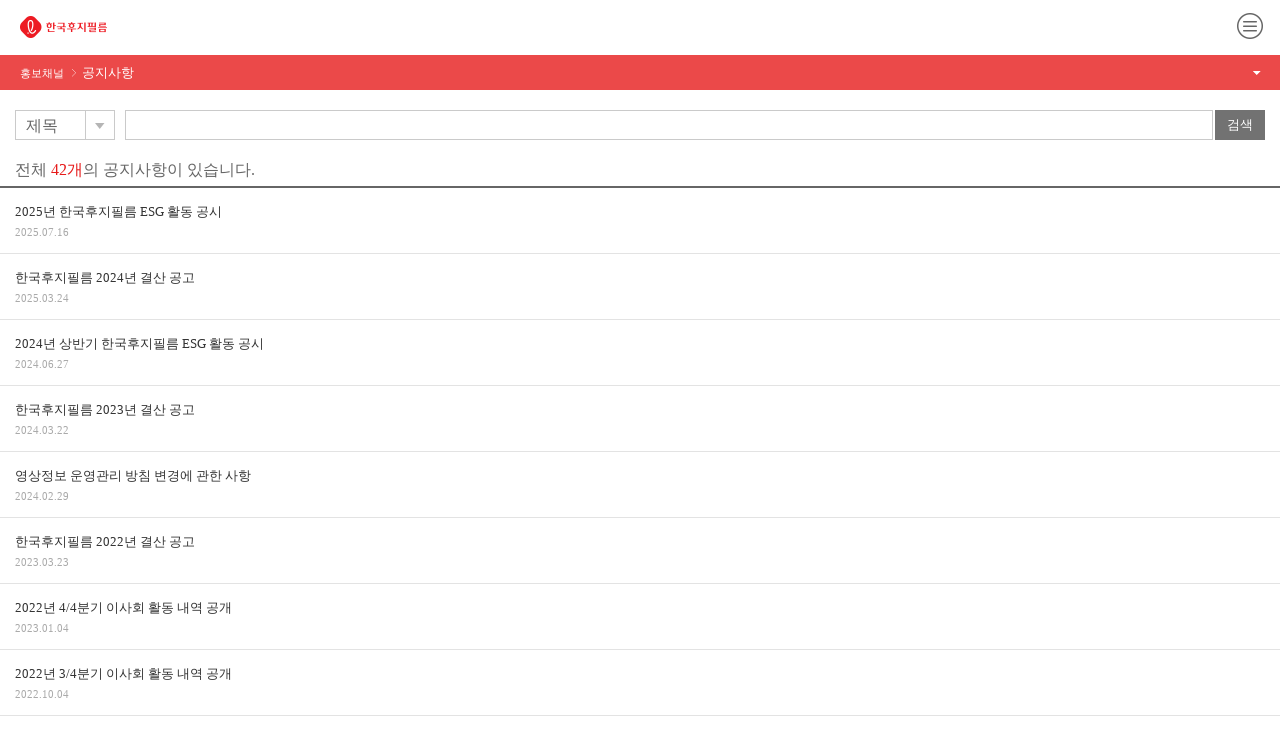

--- FILE ---
content_type: text/html; Charset=utf-8
request_url: https://company.fujifilm.co.kr/pr/notice.asp?board_group=0&
body_size: 24092
content:
<!-- SQL : SELECT * FROM (SELECT TOP 10 * FROM (SELECT TOP 10 Idx, Subject, UserKind, UserNo, Writer, Email, Content, Gid, Depth, Thread, Thumb, ThumbWidth, ThumbHeight, IsSecret, IsHidden, Ip, Hits, IsTrash, RegDate, (SELECT Name FROM T_BOARD_GROUP WHERE Idx=BP.BoardGroupIdx AND BoardIdx=BP.BoardIdx) AS GroupName, (SELECT COUNT(*) FROM T_BOARD_COMMENT WHERE BoardPostIdx=BP.Idx) AS Comments FROM T_BOARD_POST BP WHERE BoardIdx=13  AND IsHidden='F'  ORDER BY Gid DESC, Thread ASC) AS T1 ORDER BY Gid ASC, Thread DESC) AS T2 ORDER BY Gid DESC, Thread ASC //-->
<!DOCTYPE html>
<html lang="ko">
<head>
	
<!-- head include -->
	<meta charset="UTF-8" />
	<meta name="viewport" content="width=1000" />
	<meta http-equiv="X-UA-Compatible" content="IE=Edge" />
	<meta name="description" content="" />
	<meta name="keywords"    content="" />
	<meta name="author"      content="" />
	<link rel="icon" type="image/x-icon" href="/fujiCom/images/common/favicon.ico">
	<link rel="stylesheet" type="text/css" href="/fujiCom/css/common.css" />
	<script src="/fujiCom/js/locationDir.js" type="text/javascript"></script>
	<script src="/fujiCom/js/jquery-1.11.3.min.js" type="text/javascript"></script>
	<script src="/fujiCom/js/jquery-ui.min.js" type="text/javascript"></script>
	<script src="/fujiCom/js/jquery.mousewheel.min.js" type="text/javascript"></script>
	<script src="/fujiCom/js/jquery.dotdotdot.js" type="text/javascript"></script>
	<script src="/fujiCom/js/script.js" type="text/javascript"></script>
	<script src="/fujiCom/js/layout.js" type="text/javascript"></script>
	<!--[if lt IE 9]>
		<link rel="stylesheet" type="text/css" href="/fujiCom/css/ie8.css" />
		<script type="text/javascript" src="/fujiCom/js/html5shiv.js"></script>
		<script type="text/javascript" src="/fujiCom/js/PIE.js"></script>
	<![endif]-->
<!-- //head include -->


	<link rel="stylesheet" type="text/css" href="/fujiCom/css/sub.css" />
	<title>공지사항 - 홍보채널 - 한국후지필름(주)</title>
</head>
<body class="pr">
	<!-- header -->
	<!-- sub_header include -->
<header>
	<!-- GNB -->
	<div class="gnb">
		<div class="top">
			<h1 style="float:left; padding-top: 23px;"><a href="/index.asp"><img src="/fujiCom/images/common/logo.png" alt="FUJIFILM"></a></h1>
			<nav class="menu_tit">
				<ul>
					<li class="m_about"><a href="/about/intro.asp">회사소개</a></li>
					<li class="m_business"><a href="/project/consumer.asp">사업소개</a></li>
					<li class="m_pr"><a href="/pr/news.asp">홍보채널</a></li>
					<li class="m_management"><a href="/management/social.asp">지속가능경영</a></li>
					<li class="m_recruit"><a href="/recruit/recruit.asp">인재채용</a></li>
				</ul>
			</nav>
		</div>
		<div class="sub">
			<div class="inner">
				<div class="leftcon">
					<p class="msgbox">
						소중한 가치 실현<br />
						끊임없이 도전하는 기업<br />
						<em>후지필름에 맡기세요!</em>
					</p>
					<div class="lnkbanner">
						<!-- <a href="#none"><img src="/fujiCom/images/sub/img_fujifilmmall.gif" width="116" height="27" alt="FUJIFILM MALL" /></a> -->
					</div>
				</div>
				<nav class="menu_sub">
					<div class="menu m_about">
						<em class="hidden">회사소개</em>
						<ul>
							<li><a href="/about/intro.asp">기업소개</a></li>
							<li><a href="/about/ceo.asp">CEO 인사말</a></li>
							<li><a href="/about/vision.asp">기업비전</a></li>
							<li><a href="/about/history.asp">기업연혁</a></li>
							<li><a href="/about/cibi.asp">CI/BI 소개</a></li>
							<li><a href="/about/contact.asp">오시는 길</a></li>
						</ul>
					</div>
					<div class="menu m_business">
						<em class="hidden">사업소개</em>
						<ul>
							<li><a href="/project/consumer.asp">소비자 부문</a></li>
							<li><a href="/project/business.asp">비즈니스 부문</a></li>
							<li><a href="/project/nge.asp">신성장 부문</a></li>
						</ul>
					</div>
					<div class="menu m_pr">
						<em class="hidden">홍보채널</em>
						<ul>
							<li><a href="/pr/news.asp">언론뉴스</a></li>
							<li><a href="/pr/notice.asp">공지사항</a></li>
							<li><a href="/pr/print.asp">홍보자료</a></li>
						</ul>
					</div>
					<div class="menu m_management">
						<em class="hidden">지속가능경영</em>
						<ul>
							<li>
								<a href="/management/social.asp">사회공헌</a>
								<ul class="depth2">
									<li><a href="/management/social.asp">봉사활동</a></li>
								</ul>
							</li>
							<li>
								<a href="/management/ethics.asp">윤리경영</a>
								<ul class="depth2">
									<li><a href="/management/ethics.asp">윤리경영 도입과 실천</a></li>
									<li><a href="/management/manage.asp">윤리경영</a></li>
									<li><a href="/management/platform.asp">윤리강령</a></li>
									<li><a href="/management/notify.asp">윤리위반신고</a></li>
									<li><a href="/management/lotte.asp">롯데인의 행동강령</a></li>
								</ul>
							</li>
							<!-- 공정거래 : 20170609 : 최홍준-->
							<li><a href="/management/fair.asp">공정거래</a></li>
							<li><a href="/management/environment.asp">환경경영헌장</a></li>
						</ul>
					</div>
					<div class="menu m_recruit">
						<em class="hidden">인재채용</em>
						<ul>
							<li><a href="/recruit/recruit.asp">채용안내</a></li>
							<li><a href="/recruit/job.asp">직무소개</a></li>
							<li><a href="/recruit/welfare.asp">복리후생</a></li>
						</ul>
					</div>
				</nav>
			</div>
		</div>
	</div>
	<!-- //GNB -->
	<!-- Location Navigator -->
	<nav class="locnav">
		<ul>
			<li><a href="/index.asp"><i class="ico home"></i></a></li>
			<li><a>홍보채널</a></li>
			<li class="dropdown">
				<button type="button">공지사항</button>
				<div class="menu">
					<ul>
						
						<li><a href="/pr/news.asp"><span>언론뉴스</span></a></li>
						<li><a href="/pr/notice.asp"><span>공지사항</span></a></li>
						<li><a href="/pr/print.asp"><span>홍보자료</span></a></li>
						
					</ul>
				</div>
			</li>
		</ul>
	</nav>
	<!-- //Location Navigator -->
</header>
<!-- //sub_header include -->

	<!-- //header -->
	
	<!-- wrap -->
	<main id="wrap" class="notice">
		<!-- sub title -->
		<section class="title">
			<div class="inner">
				<h2>공지사항</h2>
				<em>한국후지필름의 공지사항을 확인하실 수 있습니다.</em>
			</div>
		</section>
		<!-- //sub title -->

		<!-- contents -->
		<section class="contents">
			<h2 class="hidden">공지사항 본문</h2>

			<div class="bbs_search">
				<p class="search_cnt">전체 <span>42개</span>의 공지사항이 있습니다.</p>

				<div class="search_form">
					<form name="Frm" method="get" action="notice.asp">
						<fieldset>
							<legend>검색</legend>

							<span class="select typea category" style="width:95px;">
								<select name="skey" title="분류 선택">
									<option value="subject">제목</option>
									<option value="content">내용</option>
								</select>
							</span>
							<input type="text" name="sword" value="" title="검색어 입력" />
							<button type="submit" class="btn_find">검색</button>
							
						</fieldset>
					</form>
				</div>
			</div>

			<ul class="bbs_list">

			<li>
				
					<div class="text">
						<a href="notice_view.asp?board_group=0&pidx=401&params=page=" class="subject">2025년 한국후지필름 ESG 활동 공시</a>

						<p>
						한국후지필름의 2025년도 ESG 활동 내역을 게재합니다. 앞으로도 지속적인 ESG 활동을 통해 지속 가능한 경영과 사회적 책임을 다하는 기업이 될 수 있도록 노력하겠습니다. (첨부파일 참고)..
						</p>

						<p class="date">2025.07.16</p>
					</div>
				</li>

			<li>
				
					<div class="text">
						<a href="notice_view.asp?board_group=0&pidx=400&params=page=" class="subject">한국후지필름 2024년 결산 공고</a>

						<p>
						한국후지필름 2024년 결산 공고​..
						</p>

						<p class="date">2025.03.24</p>
					</div>
				</li>

			<li>
				
					<div class="text">
						<a href="notice_view.asp?board_group=0&pidx=399&params=page=" class="subject">2024년 상반기 한국후지필름 ESG 활동 공시</a>

						<p>
						한국후지필름의 2024년도 상반기
ESG 활동 내역을 게재합니다.

앞으로도 지속적인 ESG 활동을 통해 지속 가능한 경영과 사회적 책임을
다하는 기업이 될 수 있도록 노력하겠습니다. 

(첨부파일 참고)..
						</p>

						<p class="date">2024.06.27</p>
					</div>
				</li>

			<li>
				
					<div class="text">
						<a href="notice_view.asp?board_group=0&pidx=398&params=page=" class="subject">한국후지필름 2023년 결산 공고</a>

						<p>
						한국후지필름 2023년 결산 공고​..
						</p>

						<p class="date">2024.03.22</p>
					</div>
				</li>

			<li>
				
					<div class="text">
						<a href="notice_view.asp?board_group=0&pidx=397&params=page=" class="subject">영상정보 운영관리 방침 변경에 관한 사항</a>

						<p>
						이 영상정보처리기기 운영•관리방침은 2015년 6월 1일에 제정되었으며,금번 변경 내용은 영상정보처리기기 수량과 담당자 정보 업데이트 입니다...
						</p>

						<p class="date">2024.02.29</p>
					</div>
				</li>

			<li>
				
					<div class="text">
						<a href="notice_view.asp?board_group=0&pidx=396&params=page=" class="subject">한국후지필름 2022년 결산 공고</a>

						<p>
						한국후지필름 2022년 결산 공고..
						</p>

						<p class="date">2023.03.23</p>
					</div>
				</li>

			<li>
				
					<div class="text">
						<a href="notice_view.asp?board_group=0&pidx=395&params=page=" class="subject">2022년 4/4분기 이사회 활동 내역 공개</a>

						<p>
						당사 2022년 4/4분기 이사회 활동 내역을 공지합니다. 첨부
파일을 참고하여 주시기 바랍니다.​..
						</p>

						<p class="date">2023.01.04</p>
					</div>
				</li>

			<li>
				
					<div class="text">
						<a href="notice_view.asp?board_group=0&pidx=394&params=page=" class="subject">2022년 3/4분기 이사회 활동 내역 공개</a>

						<p>
						당사 2022년 3/4분기
이사회 활동 내역을 공지합니다. 첨부 파일을 참고하여 주시기 바랍니다.​..
						</p>

						<p class="date">2022.10.04</p>
					</div>
				</li>

			<li>
				
					<div class="text">
						<a href="notice_view.asp?board_group=0&pidx=393&params=page=" class="subject">2022년 2/4분기 이사회 활동 내역 공개</a>

						<p>
						당사 2022년 2/4분기 이사회 활동 내역을 공지합니다. 첨부
파일을 참고하여 주시기 바랍니다...
						</p>

						<p class="date">2022.07.05</p>
					</div>
				</li>

			<li>
				
					<div class="text">
						<a href="notice_view.asp?board_group=0&pidx=392&params=page=" class="subject">2022년 1/4분기 이사회 활동 내역 공개</a>

						<p>
						당사 2022년 1/4분기
이사회 활동 내역을 공지합니다. 첨부 파일을 참고하여 주시기 바랍니다.​..
						</p>

						<p class="date">2022.04.05</p>
					</div>
				</li>

			</ul>

			<div class="paging">
				<span class="btn_number" >
<a href="/pr/notice.asp?page=1" class="on"  title=" 현재페이지" >1</a>
<a href="/pr/notice.asp?page=2">2</a>
<a href="/pr/notice.asp?page=3">3</a>
<a href="/pr/notice.asp?page=4">4</a>
<a href="/pr/notice.asp?page=5">5</a>
</span>


			</div>
		</section>
		<!-- //contents -->
	</main>
	<!-- //wrap -->

	<!-- footer -->
	<!-- footer include -->
<footer style="position:absolute;">
	<div class="inner">
		<h2><img src="/fujiCom/images/common/f_logo.png" alt="FUJIFILM" /></h2>
		<nav class="flink">
			<ul>
				<li><a href="/etc/terms.asp">이용약관</a></li>
				<li><a href="/etc/privacy.asp" class="lnk_privacy"><strong>개인정보처리방침</strong></a></li>
				<li><a href="/pop/pop_email.asp" onclick="ow_custom(this, 522, 452);return false;">이메일 무단수집거부</a></li>
				<li><a href="/management/fair.asp?tabnum=2">내부제보채널</a></li>
				<li><a href="/etc/management.asp">영상정보처리기기 운영 관리방침</a></li>
			</ul>
		</nav>
		<address>
			<span>사업자등록번호 : 248-86-00926 | 대표 : 이형규</span><br>
			<span class="addr">서울특별시 가산디지털1로 222 어바니엘가산 2층</span>
			| <span class="tel">TEL 02-3281-7700</span>
			| <span class="fax">FAX. 02-3281-4070</span>
			<span class="copyright">Copyright 2015. KOREA FUJIFILM. All Rights Reserved.</span>
		</address>
		<div class="dropdown up">
			<button type="button">FAMILY SITE</button>
			<div class="menu">
				<ul>
					<li><a href="http://www.lotte.co.kr" target="_blank"><span>롯데그룹</span></a></li>
					<li><a href="http://www.lpoint.com" target="_blank"><span>L.POINT</span></a></li>
					<li><a href="http://job.lotte.co.kr" target="_blank"><span>롯데채용센터</span></a></li>
					<li><a href="http://lotteconf.co.kr" target="_blank"><span>롯데제과</span></a></li>
					<li><a href="http://www.pepero.co.kr" target="_blank"><span>- 빼빼로</span></a></li>
					<li><a href="http://www.lottehealth1.com" target="_blank"><span>- 헬스원</span></a></li>
					<li><a href="http://www.lottechilsung.co.kr" target="_blank"><span>롯데칠성음료</span></a></li>
					<li><a href="http://www.lottechilsung.co.kr" target="_blank"><span>- 롯데칠성몰</span></a></li>
					<li><a href="http://www.lotteria.com" target="_blank"><span>롯데리아</span></a></li>
					<li><a href="http://www.lotteriamall.com" target="_blank"><span>- 롯데리아몰</span></a></li>
					<li><a href="http://www.angelinus.co.kr" target="_blank"><span>엔제리너스</span></a></li>
					<li><a href="http://shop.angelinus.com" target="_blank"><span>- 엔제리너스몰</span></a></li>
					<li><a href="http://www.natuur-pop.com" target="_blank"><span>나뚜루팝</span></a></li>
					<li><a href="http://www.tgif.co.kr" target="_blank"><span>T.G.I.Friday's</span></a></li>
					<li><a href="http://http://www.krispykreme.co.kr" target="_blank"><span>크리스피크림도넛</span></a></li>
					<li><a href="http://www.lottefood.co.kr" target="_blank"><span>롯데푸드</span></a></li>
					<li><a href="http://www.pasteur.co.kr" target="_blank"><span>- 파스퇴르</span></a></li>
					<li><a href="http://www.pasteurmall.com" target="_blank"><span>- 파스퇴르몰</span></a></li>
					<li><a href="http://www.pasteuri.com" target="_blank"><span>- 파스퇴르아이</span></a></li>
					<li><a href="http://www.chefood.co.kr" target="_blank"><span>- 쉐푸드</span></a></li>
					<li><a href="http://www.en-nature.co.kr" target="_blank"><span>- 엔네이처</span></a></li>
					<li><a href="http://www.lottevienna.co.kr" target="_blank"><span>- 롯데비엔나</span></a></li>
					<li><a href="http://www.kisstick.co.kr" target="_blank"><span>- 키스틱</span></a></li>
					<li><a href="http://www.uiseongham.co.kr" target="_blank"><span>- 의성마늘햄</span></a></li>
					<li><a href="http://www.benecol.co.kr" target="_blank"><span>- 베네콜</span></a></li>
					<li><a href="http://www.lotteliquor.com" target="_blank"><span>롯데주류BG</span></a></li>
					<li><a href="http://www.wine.co.kr" target="_blank"><span>- WINE</span></a></li>
					<li><a href="http://www.kloudbeer.com" target="_blank"><span>- 클라우드</span></a></li>
					<li><a href="http://www.lotteasahi.co.kr" target="_blank"><span>롯데아사히주류</span></a></li>
					<li><a href="http://liquor.lottechilsung.co.kr" target="_blank"><span>롯데칠성주류</span></a></li>							
					<li><a href="http://store.lotteshopping.com" target="_blank"><span>롯데백화점</span></a></li>
					<li><a href="http://www.ellotte.com" target="_blank"><span>- 엘롯데</span></a></li>
					<li><a href="http://store.lotteshopping.com/handler/Main-Start?subBrchCd=021&amp;gubun=2" target="_blank"><span>- 영프라자</span></a></li>
					<li><a href="http://store.lotteshopping.com/handler/Main-Start?subBrchCd=054&amp;gubun=1" target="_blank"><span>- 프리미엄아울렛</span></a></li>
					<li><a href="http://store.lotteshopping.com/handler/Main-Start?subBrchCd=057" target="_blank"><span>- 롯데아울렛</span></a></li>
					<li><a href="http://buying.lotteshopping.com" target="_blank"><span>- 상품본부</span></a></li>
					<li><a href="http://lotteedi.dpt.co.kr" target="_blank"><span>- EDI시스템</span></a></li>
					<li><a href="http://www.avenuel.co.kr" target="_blank"><span>에비뉴엘</span></a></li>		
					<li><a href="http://www.lottemart.com" target="_blank"><span>롯데마트</span></a></li>
					<li><a href="http://company.lottemart.com" target="_blank"><span>- 롯데마트홍보</span></a></li>
					<li><a href="http://www.e-himart.co.kr" target="_blank"><span>롯데하이마트</span></a></li>
					<li><a href="http://www.vic-market.com" target="_blank"><span>- 롯데하이마트홍보</span></a></li>
					<li><a href="http://toysrus.lottemart.com" target="_blank"><span>토이저러스</span></a></li>
					<li><a href="http://www.lottesuper.co.kr" target="_blank"><span>롯데슈퍼</span></a></li>
					<li><a href="http://www.vic-market.com" target="_blank"><span>롯데빅마켓</span></a></li>
					<li><a href="http://www.lottecinema.co.kr" target="_blank"><span>롯데시네마</span></a></li>
					<li><a href="http://www.lotteimall.com" target="_blank"><span>롯데홈쇼핑</span></a></li>
					<li><a href="http://www.7-eleven.co.kr" target="_blank"><span>코리아세븐</span></a></li>
					<li><a href="http://www.uniqlo.kr" target="_blank"><span>유니클로</span></a></li>
					<li><a href="http://www.muji.com" target="_blank"><span>무인양품</span></a></li>
					<li><a href="http://www.lotteintl.co.kr" target="_blank"><span>롯데상사</span></a></li>
					<li><a href="http://www.lotte.com" target="_blank"><span>롯데닷컴</span></a></li>
					<li><a href="http://lottelhp.com" target="_blank"><span>롯데유통사업본부</span></a></li>
					<li><a href="http://www.charlottetheater.co.kr" target="_blank"><span>샤롯데씨어터</span></a></li>
					<li><a href="http://www.lohbs.co.kr" target="_blank"><span>H&amp;B(롭스)</span></a></li>
					<li><a href="http://www.lottefitin.com" target="_blank"><span>롯데피트인</span></a></li>
					<li><a href="http://www.lottehotel.com" target="_blank"><span>롯데호텔</span></a></li>
					<li><a href="http://kr.lottedfs.com" target="_blank"><span>롯데면세점</span></a></li>
					<li><a href="http://www.lottedfs.com" target="_blank"><span>롯데인터넷면세점</span></a></li>
					<li><a href="http://www.busanlottedfs.com" target="_blank"><span>부산롯데인터넷면세점</span></a></li>
					<li><a href="http://www.lotteworld.com" target="_blank"><span>롯데월드</span></a></li>
					<li><a href="http://www.lotteworld.com/waterpark/index.asp" target="_blank"><span>- 워터파크</span></a></li>
					<li><a href="http://www.lotteworld.com/aquarium/index.asp" target="_blank"><span>- 아쿠아리움</span></a></li>
					<li><a href="http://www.lottecorp.com" target="_blank"><span>롯데물산</span></a></li>
					<li><a href="http://www.lwt.co.kr" target="_blank"><span>롯데월드타워&amp;몰</span></a></li>
					<li><a href="http://gimpoairport.lottemall.co.kr" target="_blank"><span>롯데몰 김포공항점</span></a></li>
					<li><a href="http://www.lottejtb.com" target="_blank"><span>롯데제이티비</span></a></li>
					<li><a href="http://www.lotteins.co.kr" target="_blank"><span>롯데손해보험</span></a></li>
					<li><a href="http://www.3655.co.kr" target="_blank"><span>- 롯데하우머치</span></a></li>
					<li><a href="http://www.lottecard.co.kr" target="_blank"><span>롯데카드</span></a></li>
					<li><a href="http://www.lottecap.com" target="_blank"><span>롯데캐피탈</span></a></li>
					<li><a href="http://www.lottecon.co.kr" target="_blank"><span>롯데건설</span></a></li>
					<li><a href="http://www.lottecastle.co.kr" target="_blank"><span>- 롯데캐슬</span></a></li>
					<li><a href="http://www.fujifilm.co.kr" target="_blank"><span>한국후지필름</span></a></li>
					<li><a href="http://www.fujifilm.co.kr/main/" target="_blank"><span>- 후지필름쇼핑몰</span></a></li>
					<li><a href="http://www.astalift.co.kr" target="_blank"><span>- 후지아스타리프트</span></a></li>
					<li><a href="http://www.lotteal.co.kr" target="_blank"><span>롯데알미늄</span></a></li>
					<li><a href="http://www.lotteelife.co.kr" target="_blank"><span>- 롯데이라이프</span></a></li>
					<li><a href="http://www.lottechem.com" target="_blank"><span>롯데케미칼</span></a></li>
					<li><a href="http://www.lottemrc.com" target="_blank"><span>롯데엠알시</span></a></li>
					<li><a href="http://www.canon-bs.co.kr" target="_blank"><span>캐논코리아 비즈니스솔루션</span></a></li>
					<li><a href="http://www.lottelem.co.kr" target="_blank"><span>롯데기공</span></a></li>
					<li><a href="http://www.lotteacademy.co.kr" target="_blank"><span>롯데인재개발원</span></a></li>
					<li><a href="http://edu.lotteacademy.co.kr" target="_blank"><span>사이버 인재개발원</span></a></li>
					<li><a href="http://www.ldcc.co.kr" target="_blank"><span>롯데정보통신</span></a></li>
					<li><a href="http://www.giantsclub.com" target="_blank"><span>롯데자이언츠</span></a></li>
					<li><a href="http://www.skyhill.co.kr" target="_blank"><span>롯데스카이힐C.C</span></a></li>
					<li><a href="http://www.lottebuyeoresort.com" target="_blank"><span>롯데부여리조트</span></a></li>
					<li><a href="http://www.lottejejuresort.com" target="_blank"><span>롯데제주리조트</span></a></li>
					<li><a href="http://www.daehong.com" target="_blank"><span>대홍기획</span></a></li>
					<li><a href="http://www.cashbee.co.kr" target="_blank"><span>캐시비</span></a></li>
					<li><a href="http://www.mybi.co.kr" target="_blank"><span>마이비</span></a></li>
					<li><a href="http://www.lotternd.com" target="_blank"><span>롯데중앙연구소</span></a></li>
					<li><a href="http://www.llc.co.kr" target="_blank"><span>롯데로지스틱스</span></a></li>
					<li><a href="http://www.lottefoundation.or.kr" target="_blank"><span>롯데재단</span></a></li>
					<li><a href="http://www.lotterentacar.net" target="_blank"><span>롯데렌터카</span></a></li>
				</ul>
			</div>
		</div>
	</div>
</footer>
<!-- //footer include -->
<script>
  (function(i,s,o,g,r,a,m){i['GoogleAnalyticsObject']=r;i[r]=i[r]||function(){
  (i[r].q=i[r].q||[]).push(arguments)},i[r].l=1*new Date();a=s.createElement(o),
  m=s.getElementsByTagName(o)[0];a.async=1;a.src=g;m.parentNode.insertBefore(a,m)
  })(window,document,'script','https://www.google-analytics.com/analytics.js','ga');

  ga('create', 'UA-70693151-1', 'auto');
  ga('send', 'pageview');

</script>

<!-- 로그분석 관련 네이버 전환페이지 설정  : 20170517 : 최홍준 -->
<script type="text/javascript" src="https://wcs.naver.net/wcslog.js"> </script> 
<script type="text/javascript">
		//공통스크립트
		if (!wcs_add) var wcs_add={};
		wcs_add["wa"] = "s_4370430171c6";
		if (!_nasa) var _nasa={};
		wcs.inflow();
		wcs_do(_nasa);
</script>
<!--//로그분석 관련 구글,네이버 -->
	<!-- //footer -->
</body>
</html>

--- FILE ---
content_type: text/html; Charset=utf-8
request_url: https://company.fujifilm.co.kr/mobile/pr/notice.asp?board_group=0&
body_size: 11389
content:
<!-- SQL : SELECT * FROM (SELECT TOP 10 * FROM (SELECT TOP 10 Idx, Subject, UserKind, UserNo, Writer, Email, Content, Gid, Depth, Thread, Thumb, ThumbWidth, ThumbHeight, IsSecret, IsHidden, Ip, Hits, IsTrash, RegDate, (SELECT Name FROM T_BOARD_GROUP WHERE Idx=BP.BoardGroupIdx AND BoardIdx=BP.BoardIdx) AS GroupName, (SELECT COUNT(*) FROM T_BOARD_COMMENT WHERE BoardPostIdx=BP.Idx) AS Comments FROM T_BOARD_POST BP WHERE BoardIdx=13	 AND IsHidden='F'  ORDER BY Gid DESC, Thread ASC) AS T1 ORDER BY Gid ASC, Thread DESC) AS T2 ORDER BY Gid DESC, Thread ASC //-->
<!DOCTYPE html>
<html lang="ko">
<head>
		<meta charset="UTF-8" />
	<meta name="viewport" content="width=device-width, initial-scale=1.0, minimum-scale=1.0, maximum-scale=1.0, user-scalable=no, target-densitydpi=medium-dpi" />
	<meta name="description" content="" />
	<meta name="keywords"    content="" />
	<meta name="author"      content="" />
	<meta name="format-detection" content="telephone=no" />
	<link rel="shortcut icon" href="/mobile/fujiCom/images/common/icon_home.ico" />
	<link rel="apple-touch-icon" href="/mobile/fujiCom/images/common/icon_home.png" />
	<link rel="stylesheet" type="text/css" href="/mobile/fujiCom/css/common.css" />
	<script src="/mobile/fujiCom/js/jquery-1.11.3.min.js" type="text/javascript"></script>
	<script src="/mobile/fujiCom/js/jquery.event.move.js" type="text/javascript"></script>
	<script src="/mobile/fujiCom/js/jquery.event.swipe.js" type="text/javascript"></script>
	<script src="/mobile/fujiCom/js/jquery.easing.1.3.js" type="text/javascript"></script>
	<script src="/mobile/fujiCom/js/jquery.lazyload.js" type="text/javascript"></script>
	<script src="/mobile/fujiCom/js/jquery.dotdotdot.js" type="text/javascript"></script>
	<script src="/mobile/fujiCom/js/imagesloaded.pkgd.min.js" type="text/javascript"></script>
	<script src="/mobile/fujiCom/js/webfontloader.js" type="text/javascript"></script>
	<script src="/mobile/fujiCom/js/script.js" type="text/javascript"></script>

	<link rel="stylesheet" type="text/css" href="/mobile/fujiCom/css/sub.css" />
	<title>공지사항 - 홍보채널 - 한국후지필름(주)</title>
</head>
<body class="pr">
	<!-- header -->
		<style>
   /*	초기화    */
		html, body, div, h1, h2, h, p, a, img, sub, span, ul, li,footer, header {
		margin: 0;padding: 0;border: 0;font-size: 100%;font: inherit;vertical-align: baseline;}
		footer, header, nav {display: block;}
		li, ul {list-style: none;}
		a {text-decoration-line: none;}
		
		
/*		header    */
		main_header {position: relative; height: 55px; display: block; background:#fff; }
	</style>

<!-- header -->
<header class="main_header" style="height:55px; background-color: #fff;">
	<h1><a href="/mobile/index.asp" class="logo">FUJIFILM</a></h1>
	<a href="#GNB" class="btn btn-gnbopen">메뉴</a>

	<!-- GNB -->
	<nav id="GNB" class="gnb">
		<div class="gnbtop">
			<a href="/mobile/index.asp" class="logo">FUJIFILM</a>
			<a href="javascript:void(0);" class="btn btn-gnbclose">메뉴 닫기</a>
		</div>

		<ul>
			<li>
				<a href="javascript:void(0);">회사소개</a>
				<ul>
					<li><a href="/mobile/about/intro.asp">기업소개</a></li>
					<li><a href="/mobile/about/ceo.asp">CEO 인사말</a></li>
					<li><a href="/mobile/about/vision.asp">기업비전</a></li>
					<li><a href="/mobile/about/history.asp">기업연혁</a></li>
					<li><a href="/mobile/about/cibi.asp">CI/BI소개</a></li>
					<li><a href="/mobile/about/contact.asp">오시는길</a></li>
				</ul>
			</li>
			<li>
				<a href="javascript:void(0);">사업소개</a>
				<ul>
					<li><a href="/mobile/business/consumer.asp">소비자부문</a></li>
					<li><a href="/mobile/business/business.asp">비즈니스부문</a></li>
					<li><a href="/mobile/business/nge.asp">신성장부문</a></li>
				</ul>
			</li>
			<li class='cnt'>
				<a href="javascript:void(0);">홍보채널</a>
				<ul>
					<li><a href="/mobile/pr/news.asp">언론뉴스</a></li>
					<li><a href="/mobile/pr/notice.asp">공지사항</a></li>
					<li><a href="/mobile/pr/print.asp">홍보자료</a></li>
				</ul>
			</li>
			<li>
				<a href="javascript:void(0);">지속가능경영</a>
				<ul>
					<li><a href="/mobile/management/social.asp">봉사활동</a></li>
					<li><a href="/mobile/management/ethics.asp">윤리경영 도입과 실천</a></li>
					<li><a href="/mobile/management/manage.asp">윤리경영</a></li>
					<li><a href="/mobile/management/platform.asp">윤리강령</a></li>
					<li><a href="/mobile/management/notify.asp">윤리위반신고</a></li>
					<li><a href="/mobile/management/lotte.asp">롯데인의 행동강령</a></li>
					<!-- 공정거래 : 최홍준 : 20170609 -->
					<li><a href="/mobile/management/fair.asp">공정거래</a></li>
					<li><a href="/mobile/management/environment.asp">환경경영헌장</a></li>
				</ul>
			</li>
			<li>
				<a href="javascript:void(0);">인재채용</a>
				<ul>
					<li><a href="/mobile/recruit/recruit.asp">채용안내</a></li>
					<li><a href="/mobile/recruit/job.asp">직무소개</a></li>
					<li><a href="/mobile/recruit/welfare.asp">복리후생</a></li>
				</ul>
			</li>
		</ul>
	</nav>
	<!-- //GNB -->
	<!-- Location Navigator -->
	<nav class="locnav">
		<a href="javascript:void(0);">홍보채널 <strong>공지사항</strong></a>
		
		<ul class="nav">
			<li><a href="/mobile/pr/news.asp"><span>언론뉴스</span></a></li>
			<li><a href="/mobile/pr/notice.asp" class='cnt'><span>공지사항</span></a></li>
			<li><a href="/mobile/pr/print.asp"><span>홍보자료</span></a></li>
		</ul>
		
	</nav>
	<!-- //Location Navigator -->
</header>
<!-- //header -->

	<!-- //header -->

	<!-- wrap -->
	<main id="wrap" class="notice">
		<!-- contents -->
		<section class="contents">
			<h2 class="hide">공지사항</h2>
			<!-- search -->
			<div class="searchboxb">
				<form name="Frm" method="get" action="notice.asp">
					<fieldset>
						<legend>공지사항 검색</legend>

							<span class="selbox selecta">
							<select name="skey" title="분류 선택">
								<option value="">제목</option>
								<option value="">내용</option>
							</select>
						</span>
						<input type="text" name="sword" value="" class="intypea" title="검색어 입력" />
						<a href="#" onclick="document.Frm.submit();" class="btn btn_graya">검색</a>
					</fieldset>
				</form>
			</div>
			<!-- //search -->
			<!-- list -->
			<div class="lista">

				<p class="txt_tot">
					전체 <em>42개</em>의 공지사항이 있습니다.
				</p>
				<ul>


		
				<li>
					<a href="notice_view.asp?board_group=0&pidx=401&params=page=">
						<strong>2025년 한국후지필름 ESG 활동 공시</strong>
						<span class="txt_date">2025.07.16</span>
					</a>
				</li>

		
				<li>
					<a href="notice_view.asp?board_group=0&pidx=400&params=page=">
						<strong>한국후지필름 2024년 결산 공고</strong>
						<span class="txt_date">2025.03.24</span>
					</a>
				</li>

		
				<li>
					<a href="notice_view.asp?board_group=0&pidx=399&params=page=">
						<strong>2024년 상반기 한국후지필름 ESG 활동 공시</strong>
						<span class="txt_date">2024.06.27</span>
					</a>
				</li>

		
				<li>
					<a href="notice_view.asp?board_group=0&pidx=398&params=page=">
						<strong>한국후지필름 2023년 결산 공고</strong>
						<span class="txt_date">2024.03.22</span>
					</a>
				</li>

		
				<li>
					<a href="notice_view.asp?board_group=0&pidx=397&params=page=">
						<strong>영상정보 운영관리 방침 변경에 관한 사항</strong>
						<span class="txt_date">2024.02.29</span>
					</a>
				</li>

		
				<li>
					<a href="notice_view.asp?board_group=0&pidx=396&params=page=">
						<strong>한국후지필름 2022년 결산 공고</strong>
						<span class="txt_date">2023.03.23</span>
					</a>
				</li>

		
				<li>
					<a href="notice_view.asp?board_group=0&pidx=395&params=page=">
						<strong>2022년 4/4분기 이사회 활동 내역 공개</strong>
						<span class="txt_date">2023.01.04</span>
					</a>
				</li>

		
				<li>
					<a href="notice_view.asp?board_group=0&pidx=394&params=page=">
						<strong>2022년 3/4분기 이사회 활동 내역 공개</strong>
						<span class="txt_date">2022.10.04</span>
					</a>
				</li>

		
				<li>
					<a href="notice_view.asp?board_group=0&pidx=393&params=page=">
						<strong>2022년 2/4분기 이사회 활동 내역 공개</strong>
						<span class="txt_date">2022.07.05</span>
					</a>
				</li>

		
				<li>
					<a href="notice_view.asp?board_group=0&pidx=392&params=page=">
						<strong>2022년 1/4분기 이사회 활동 내역 공개</strong>
						<span class="txt_date">2022.04.05</span>
					</a>
				</li>

	
				</ul>
			</div>
			<!-- //list -->
			<!-- paginate -->
			

				<!--<div class="paginate">
					

				</div>-->
		
				<div class="paginate">
		
					<a href="javascript:;" class="btn_prev"> < </a>
		
					<span class="page_num"><strong>1</strong>/5</span>
		
					<a href="?page=2&" class="btn_next"> > </a>
		
				</div>
		

			<!-- //paginate -->
		</section>
		<!-- //contents -->
	</main>
	<!-- //wrap -->

	<!-- footer -->
	<!-- footer -->
<footer>
	<nav>
		<a href="/mobile/etc/privacy.asp" class="lk"><strong>개인정보 처리방침</strong></a>
		<a href="/mobile/etc/nonemail.asp" class="lk">이메일 무단수집거부</a>
		<a href="/mobile/management/notify.asp" class="lk">윤리위반신고</a>
		<a href="/mobile/etc/management.asp" class="lk">영상정보처리기기 운영 관리방침</a>
	</nav>
	<address>
		<span class="tel tel0">사업자등록번호 : 248-86-00926</span> <span class="tel">대표이사 : 이형규</span><br />
		서울시 금천구 가산디지털1로 222 어바니엘가산 2층<br />
		<a href="tel:02-3287-7700" class="tel tel0">TEL 02-3287-7700</a>
		<a href="tel:02-3281-4070" class="tel">FAX. 02-3281-4070</a><br />
		<span class="copyright">Copyright 2015. KOREA FUJIFILM. All Rights Reserved.</span>
	</address>
</footer>
<!-- //footer -->

<!-- ban -->
<div class="fban">
	<a href="http://www.fujifilm.co.kr/" target="_blank"><img src="/mobile/fujiCom/images/common/fban_fujifilmmall.jpg" alt="FUJIFILM mall 바로가기" /></a>
</div>
<!-- //ban -->

<script>
  (function(i,s,o,g,r,a,m){i['GoogleAnalyticsObject']=r;i[r]=i[r]||function(){
  (i[r].q=i[r].q||[]).push(arguments)},i[r].l=1*new Date();a=s.createElement(o),
  m=s.getElementsByTagName(o)[0];a.async=1;a.src=g;m.parentNode.insertBefore(a,m)
  })(window,document,'script','//www.google-analytics.com/analytics.js','ga');

  ga('create', 'UA-70693151-2', 'auto');
  ga('send', 'pageview');
</script>

<!-- 로그분석 관련 네이버 전환페이지 설정  : 20170517 : 최홍준 -->
<script type="text/javascript" src="https://wcs.naver.net/wcslog.js"> </script> 
<script type="text/javascript">
	//공통스크립트
	if (!wcs_add) var wcs_add={};
	wcs_add["wa"] = "s_4370430171c6";
	if (!_nasa) var _nasa={};
	wcs.inflow();
	wcs_do(_nasa);
</script>
<!--//로그분석 관련 구글,네이버 -->
	<!-- //footer -->
</body>
</html>

--- FILE ---
content_type: text/css
request_url: https://company.fujifilm.co.kr/fujiCom/css/common.css
body_size: 7792
content:
@charset "utf-8";

/**
 * --------------------------------
 * FujiFilm Common CSS
 * --------------------------------
 */
@font-face {
	font-family: 'NanumBarunGothic';
	font-style: normal;
	font-weight: normal;
	src:	url(/fujiCom/fonts/NanumBarunGothic.eot);
	src:	url(/fujiCom/fonts/NanumBarunGothic.eot?#iefix) format('embedded-opentype'),
				url(/fujiCom/fonts/NanumBarunGothic.woff) format('woff'),
				url(/fujiCom/fonts/NanumBarunGothic.ttf) format('truetype');
}

@font-face {
	font-family: 'NanumBarunGothicBold';
	font-style: normal;
	font-weight: normal;
	src:	url(/fujiCom/fonts/NanumBarunGothicBold.eot);
	src:	url(/fujiCom/fonts/NanumBarunGothicBold.eot?#iefix) format('embedded-opentype'),
				url(/fujiCom/fonts/NanumBarunGothicBold.woff) format('woff'),
				url(/fujiCom/fonts/NanumBarunGothicBold.ttf) format('truetype');
}
/**
 * base style
 * --------------------------------
 */
html, body {margin:0;padding:0;font-family:'NanumBarunGothic','맑은 고딕','Malgun Gothic','돋움',dotum,Helvetica,sans-serif;}
p,h1,h2,h3,h4,h5,h6,ul,ol,li,dl,dt,dd,table,th,td,form,fieldset,legend,input,textarea,button,img{margin:0;padding:0;word-break:break-all;}
input,button,select,textarea{font-family:'NanumBarunGothic','맑은 고딕','Malgun Gothic','돋움',dotum,Helvetica,sans-serif;vertical-align:middle;}
input[type="checkbox"], input[type="radio"] {margin:1px 0 0 0;vertical-align:top;}
h1,h2,h3,h4,h5,h6 {font-size:0;font-weight:normal;}
ul, ol, li {list-style:none;}
img, fieldset, iframe {border:0 none;vertical-align:top;}
table{border-collapse:collapse;table-layout:fixed;}
a {color:inherit;text-decoration:none}
caption, legend {display:none;}
em,address{font-style:normal;}
.clear {clear:both;width:0;height:0;padding:0;margin:0;font-size:0;line-height:0;}
.hidden {visibility:hidden;margin:0;padding:0;width:0;height:0;background:none;font-size:0;line-height:0;display:none;}
.hide {display:block;position:absolute;top:-9999px;left:-9999px;width:1px;height:1px;line-height:0;overflow:hidden;font-size:0;text-indent:-9999px;}
.show {visibility:visible;}
.hand {cursor:pointer;}
.non {color:#fff;}
hr, .connone {display:none;}
div {-webkit-text-size-adjust:none; word-wrap: break-word; word-break: keep-all;}
p { word-wrap:break-word; word-break:break-all; -webkit-text-size-adjust:none;}
button, button:hover, button:active, button:focus{border:0 none;background:none;cursor:pointer;outline:none;overflow:hidden;}
button::-moz-focus-inner{border:0;padding:0}
button > span{position:relative;} 
main{display:block;}
.inner{margin:0 auto;width:1000px;box-sizing:border-box;}
i.ico{display:inline-block;font-size:0;line-height:0;text-indent:-9999px;overflow:hidden;}
figure{margin:0;}
strong, th{font-weight:normal;}
.roma{font-family:'맑은 고딕';font-style:normal;}

/**
 * title
 * --------------------------------
 */
.subj{position:relative;font-family:'NanumBarunGothicBold';font-size:22px;color:#333333;padding-left:19px;}
.subj:before{background-color:#555;border-top:11px solid #eb4949;box-sizing:border-box;content:"";display:inline-block;height:100%;left:0;position:absolute;top:0;width:3px;}

/**
 * tab
 * --------------------------------
 */
.tab_group .tabs:after{content:"";display:block;clear:both;}
.tab_group .tabs > li{float:left;}
.tab_group .tab_contents{display:none;}

/**
 * Design Select
 * --------------------------------
 */
.select{display:inline-block;position:relative;}
.select select{display:none;}
.select ul{display:none;position:absolute;top:0;left:0;z-index:999;overflow-y:auto;}
.select ul li{cursor:pointer;}
.select.on ul{display:block;}

/* type a */
.select.typea button{width:100%;height:35px;border:1px solid #cecece;font-size:13px;color:#666666;letter-spacing:-0.045em;text-indent:11px;text-align:left;box-sizing:border-box;}
.select.typea button:after{content:"";display:inline-block;position:absolute;top:15px;right:10px;width:7px;height:4px;background:url("/fujiCom/images/common/sp_common.png") -11px 0 no-repeat;}
.select.typea ul{width:100%;max-height:125px;border:1px solid #cecece;box-sizing:border-box;}
.select.typea ul li{height:25px;background-color:#fff;font-size: 12px;color:#797979;line-height:25px;text-indent:11px;}
.select.typea ul li:hover{color:#222;}


/**
 * Design Radio
 * --------------------------------
 */
.radio{position:relative;cursor:pointer;}
.radio input[type="radio"]{position:absolute;top:0;left:0;visibility:hidden;opacity:0;-ms-filter:alpha(opacity=0);}
.radio:after{content:"";display:inline-block;position:absolute;top:0;left:0;}

/* type a */
.radio.typea{padding-left:21px;font-size:12px;color:#222;}
.radio.typea:after{top:-1px;width:16px;height:16px;background:url("/fujiCom/images/sub/sp_sub.png") 0 -37px no-repeat;}
.radio.typea.cnt:after{background-position:-18px -37px;}


/**
 * DropDown Menu
 * --------------------------------
 */
.dropdown{position:relative;background-color:#eb4949;}
.dropdown:before{content:"";position:absolute;top:17px;right:20px;width:8px;height:4px;background:url("/fujiCom/images/sub/sp_sub.png") -16px 0 no-repeat;}
.dropdown button{position:relative;padding:0 30px 0 20px;width:180px;height:36px;font-size:14px;color:#fff;text-align:left;white-space:nowrap;overflow:hidden;box-sizing:border-box;}
.dropdown .menu{position:absolute;top:36px;left:0;overflow:hidden;}
.dropdown.up .menu{top:auto;bottom:36px;}
.dropdown .menu ul{position:absolute;top:0;left:0;width:180px;z-index:999;}
.dropdown.up .menu ul{top:auto;}
.dropdown .menu ul li{border:1px solid #dfdfdf;border-width:0 1px 1px;}
.dropdown .menu ul li:first-child{border-width:1px;}
.dropdown .menu ul li a{display:block;position:relative;padding:0 20px;background-color:#fff;font-size:14px;line-height:36px;color:#333;white-space:nowrap;}
.dropdown .menu ul li a span{position:relative;}
.dropdown .menu ul li a:hover{color:#fff;}
.dropdown .menu ul li a:hover:before{content:"";position:absolute;top:-1px;left:-1px;width:100%;height:100%;border:1px solid #eb4949;background-color:#eb4949;}

/**
 * Footer
 * --------------------------------
 */
footer{min-width:1000px;height:165px;background-color:#3b3b3b;}
footer .inner{position:relative;padding:41px 0 0 148px;}
footer h2{position:absolute;top:67px;left:0;}
footer .flink ul:after{content:"";display:block;clear:both;}
footer .flink ul li{float:left;position:relative;margin-left:21px;}
footer .flink ul li:first-child{margin-left:0;}
footer .flink ul li:after{content:"";position:absolute;top:6px;left:-10px;width:1px;height:9px;background-color:#676767;}
footer .flink ul li:first-child:after{display:none;}
footer .flink ul li a{font-size:12px;color:#dbdbdb;}
footer .flink ul li a.lnk_privacy strong{font-family:'NanumBarunGothicBold';}
footer address{margin-top:15px;font-size:12px;color:#8a8a8a;}
footer address .copyright{display:block;margin-top:5px;font-size:11px;}
footer .dropdown{position:absolute;top:46px;right:0;background-color:#727272;}
footer .dropdown button{padding:0 26px 0 15px;width:186px;height:36px;font-size:12px;color:#dedede;}
footer .dropdown button:after{top:16px;right:17px;width:9px;height:5px;background:url("/fujiCom/images/common/sp_common.png") 0 0 no-repeat;}
footer .dropdown.on button:after{background-position:0 -7px;}
footer .dropdown .menu ul{width:186px;height:144px;border:1px solid #727272;border-width:1px 1px 0;overflow-y:auto;box-sizing:border-box;}
footer .dropdown .menu ul li{border:0 none;}
footer .dropdown .menu ul li a{padding:0 26px 0 15px;font-size:12px;color:#727272;}
footer .dropdown .menu ul li a:hover{color:#dedede;}
footer .dropdown .menu ul li a:hover:before{top:0;left:0;border:0 none;background-color:#727272;}

--- FILE ---
content_type: text/css
request_url: https://company.fujifilm.co.kr/mobile/fujiCom/css/common.css
body_size: 18432
content:
@charset "utf-8";

/**
 * --------------------------------
 * FujiFilm Common CSS
 * --------------------------------
 */
 @font-face {
	font-family: 'NanumBarunGothic';
	font-style: normal;
	font-weight: normal;
	src:	url(/mobile/fujiCom/fonts/NanumBarunGothic.eot);
	src:	url(/mobile/fujiCom/fonts/NanumBarunGothic.eot?#iefix) format('embedded-opentype'),
				url(/mobile/fujiCom/fonts/NanumBarunGothic.woff) format('woff'),
				url(/mobile/fujiCom/fonts/NanumBarunGothic.ttf) format('truetype');
}

/**
 * base style
 * --------------------------------
 */
html, body {margin:0;padding:0;font-family:'NanumBarunGothic','맑은 고딕','Malgun Gothic','돋움',dotum,Helvetica,sans-serif;font-size:12px;line-height:18px;color:#666;background:#ffffff;-webkit-text-size-adjust:none;}
p,h1,h2,h3,h4,h5,h6,ul,ol,li,dl,dt,dd,table,th,td,form,fieldset,legend,input,textarea,button,img{margin:0;padding:0;}
input,select,textarea{font-family:'NanumBarunGothic','맑은 고딕','Malgun Gothic','돋움',dotum,Helvetica,sans-serif;vertical-align:middle;-webkit-border-radius:0;-webkit-appearance:none;box-sizing:border-box;-webkit-box-sizing:border-box;-moz-box-sizing:border-box;-o-box-sizing:border-box;}
input[type="checkbox"], input[type="radio"] {margin:1px 0 0 0;vertical-align:top;}
input::-webkit-input-placeholder {color:#a5a8ac;}
input:-moz-placeholder {color:#a5a8ac;}
input::-moz-placeholder {color:#a5a8ac;}
input:-ms-input-placeholder {color:#a5a8ac;}
h1,h2,h3,h4,h5,h6 {font-size:0;}
ul, ol, li {list-style:none;}
img, fieldset, iframe {border:0 none;vertical-align:top;}
table{border-collapse:collapse;}
a:link,a:active, a:visited {color:#252626;text-decoration:none;cursor:pointer;}
a:hover {color:#686c70;text-decoration:none;cursor:pointer;}
caption, legend {display:none;}
em,address{font-style:normal;}
.clear {clear:both;width:0;height:0;padding:0;margin:0;font-size:0;line-height:0;}
.hand {cursor:pointer;}
.non {color:#fff;}
hr, .connone {display:none;}

.hidden {visibility:hidden;margin:0;padding:0;width:0;height:0;background:none;font-size:0;line-height:0;display:none;}
.hide {display:block;position:absolute;top:-9999px;left:-9999px;width:1px;height:1px;line-height:0;overflow:hidden;font-size:0;text-indent:-9999px;}
.show{visibility:visible;}

/**
 * Form
 * --------------------------------
 */
.intypea {padding:0 10px;height:30px;font-size:13px;background-color:#fff;border:1px solid #cacaca;color:#666;box-sizing:border-box;-webkit-box-sizing:border-box;-moz-box-sizing:border-box;-o-box-sizing:border-box;}
.chktypea {position:relative;display:inline-block;margin:0 15px 0 0;min-width:18px;min-height:18px;vertical-align:middle;cursor:pointer;}
.chktypea input[type="checkbox"] {position:absolute;opacity:0;}
.chktypea .txt {display:inline-block;padding:0 0 0 23px;font-size:12px;line-height:16px;}
.chktypea .bl {position:absolute;top:0;left:0;width:18px;height:18px;background:url('/mobile/fujiCom/images/common/common_btn.png') no-repeat -54px -54px;background-size:200px 200px;}
.chktypea.cnt .bl {background-position:-81px -54px;}
.ratypea {position:relative;display:inline-block;margin:0 15px 0 0;min-width:18px;min-height:18px;vertical-align:middle;cursor:pointer;}
.ratypea input[type="radio"] {position:absolute;opacity:0;}
.ratypea .txt {display:inline-block;padding:0 0 0 23px;font-size:12px;line-height:16px;}
.ratypea .bl {position:absolute;top:0;left:0;width:18px;height:18px;background:url('/mobile/fujiCom/images/common/common_btn.png') no-repeat -108px -54px;background-size:200px 200px;}
.ratypea.cnt .bl {background-position:-135px -54px;}
.selecta {position:relative;display:inline-block;min-width:80px;height:30px;line-height:30px;background-color:#fff;border:1px solid #cacaca;vertical-align:middle;box-sizing:border-box;-webkit-box-sizing:border-box;-moz-box-sizing:border-box;-o-box-sizing:border-box;}
.selecta select {position:absolute;left:0;top:0;width:100%;height:30px;opacity:0;z-index:1;}
.selecta .txt {display:inline-block;overflow:hidden;width:80%;padding-left:10px;color:#666;white-space:nowrap;text-overflow:ellipsis;z-index:0;}
.selecta.disable .txt {color:#888;}
.selecta .bl {position:absolute;top:0;right:0;display:inline-block;width:28px;height:28px;background:#fff url('/mobile/fujiCom/images/common/common_btn.png') no-repeat -161px -52px;background-size:200px 200px;border-left:1px solid #cacaca;z-index:0;}
.textareatypea {padding:10px;line-height:16px;font-size:13px;background-color:#fff;border:1px solid #cacaca;color:#666;box-sizing:border-box;-webkit-box-sizing:border-box;-moz-box-sizing:border-box;-o-box-sizing:border-box;}
.intypefile {}

.fm_tel {margin:0;}
.fm_tel:after {content:" ";display:block;clear:both;}
.fm_tel .selecta {float:left;width:34%;}
.fm_tel .intypea {float:left;width:30%;}
.fm_tel .bar {float:left;display:inline-block;width:3%;height:30px;line-height:30px;text-align:center;}
.fm_email {margin:0;}
.fm_email:after {content:" ";display:block;clear:both;}
.fm_email .intypea:nth-child(1) {float:left;width:50%;}
.fm_email .intypea {float:left;width:42%;}
.fm_email .bar {float:left;display:inline-block;width:8%;height:30px;line-height:30px;text-align:center;}
.fm_email .selecta {clear:left;margin-top:5px;width:100%;}

/**
 * Header
 * --------------------------------
 */

header {position:relative;display:block;height:90px;background-color:#fff;z-index:50;}
header .dimmed {position:fixed;top:0;left:0;width:100%;height:100%;background-color:#000;opacity:0.3;z-index:0;}
header h1 {position: absolute; top: 16px; left: 20px;width: 87px;height: 22px;}
header h1 .logo {display: block;width: 87px; height: 22px; background: url('/mobile/fujiCom/images/common/header-logo.png') no-repeat 0 0;background-size: 87px 22px; text-indent: -9999px;}

header .btn-gnbopen {
position: absolute;
top: 13px;
right: 17px;
display: inline-block;
width: 26px;
height: 26px;
background: url('/mobile/fujiCom/images/common/gnbopen.png') no-repeat 0 0;
background-size: 100% 100%;
text-align: left;
text-indent: -9999px;
}

header .gnb {display:none;position:absolute;top:0;left:0;width:100%;height:344px;z-index:1;}


header .gnb .gnbtop {position:relative;height:35px;background-color:#eb4949;}
header .gnb .gnbtop .logo {position:absolute;top:5px;left:15px;display:block;background-color:#eb4949;width:106px;height:26px;background:url('/mobile/fujiCom/images/common/gnb_logo.png') no-repeat 0 0;background-size:106px 26px;text-align:left;text-indent:-9999px;}

header .gnb .gnbtop .btn-gnbclose {
position: absolute;
top: 8px;
right: 12px;
display: inline-block;
width: 26px;
height: 26px;
background: url('/mobile/fujiCom/images/common/common_btn.png') no-repeat -27px 0;
background-size: 200px 200px;
text-align: left;
text-indent: -9999px;
}

header .gnb > ul {position:relative;width:100%;}
header .gnb > ul > li {float:left;width:20%;}
header .gnb > ul > li > a {position:relative;display:block;padding:45px 0 0 0;height:28px;background-color:#fff;text-align:center;color:#9a9a9a;font-size:11px;}
header .gnb > ul > li.cnt > a {background-color:#fff;color:#eb4949;}
header .gnb > ul > li > a:before {content:'';position:absolute;top:0;left:50%;margin-left:-32px;display:inline-block;width:64px;height:45px;background:url('/mobile/fujiCom/images/common/gnb.png') no-repeat 0 0;background-size:320px 90px;}
header .gnb > ul > li:nth-child(1) > a:before {background-position:0 0;}
header .gnb > ul > li:nth-child(2) > a:before {background-position:-64px 0;}
header .gnb > ul > li:nth-child(3) > a:before {background-position:-128px 0;}
header .gnb > ul > li:nth-child(4) > a:before {background-position:-192px 0;}
header .gnb > ul > li:nth-child(5) > a:before {background-position:-256px 0;}
header .gnb > ul > li.cnt:nth-child(1) > a:before {background-position:0 -45px;}
header .gnb > ul > li.cnt:nth-child(2) > a:before {background-position:-64px -45px;}
header .gnb > ul > li.cnt:nth-child(3) > a:before {background-position:-128px -45px;}
header .gnb > ul > li.cnt:nth-child(4) > a:before {background-position:-192px -45px;}
header .gnb > ul > li.cnt:nth-child(5) > a:before {background-position:-256px -45px;}
header .gnb > ul > li > ul {display:block;position:absolute;top:73px;left:0;width:100%;}
header .gnb > ul > li > ul li a {position:relative;display:block;padding-left:20px;height:40px;line-height:40px;background-color:#e7e6e0;border-top:1px solid #d5d4cf;color:#666;font-size:11px;box-sizing:border-box;-webkit-box-sizing:border-box;-moz-box-sizing:border-box;-o-box-sizing:border-box;}
header .gnb > ul > li > ul li.cnt a {background-color:#4a4a49;color:#fff;}
header .gnb > ul > li > ul li:first-child a {border-top:none;}
header .gnb > ul > li > ul li a:before {content:'';position:absolute;top:50%;right:3px;margin-top:-13px;display:inline-block;width:26px;height:26px;background:url('/mobile/fujiCom/images/common/common_btn.png') no-repeat -54px -27px;background-size:200px 200px;}
header .gnb > ul > li > ul li.cnt a:before {background-position:-81px -27px;}
header .locnav {position:absolute;top:55px;left:0;width:100%;height:35px;line-height:35px;background-color:#eb4949;z-index:0;}
header .locnav > a {display:block;position:relative;padding-left:20px;height:35px;line-height:35px;color:#fff;font-size:11px;box-sizing:border-box;-webkit-box-sizing:border-box;-moz-box-sizing:border-box;-o-box-sizing:border-box;}
header .locnav > a:before {content:'';position:absolute;top:50%;right:10px;margin-top:-13px;display:inline-block;width:26px;height:26px;background:url('/mobile/fujiCom/images/common/common_btn.png') no-repeat -162px 0;background-size:200px 200px;}
header .locnav > a.cnt:before {transform:rotate(180deg);}
header .locnav > a > strong {position:relative;display:inline-block;padding-left:15px;font-size:13px;font-weight:normal;}
header .locnav > a > strong:before {content:'';position:absolute;top:50%;left:-6px;margin-top:-13px;display:inline-block;width:26px;height:26px;background:url('/mobile/fujiCom/images/common/common_btn.png') no-repeat -108px -27px;background-size:200px 200px;}
header .locnav .nav {display:none;background-color:#eb4949;border-top:1px solid #f18080;}
header .locnav .nav:after {content:" ";display:block;clear:both;}
header .locnav .nav li {float:left;width:33.3333%;}
header .locnav .nav li a {display:block;padding-left:20px;height:38px;line-height:38px;color:#fff;font-size:12px;box-sizing:border-box;-webkit-box-sizing:border-box;-moz-box-sizing:border-box;-o-box-sizing:border-box;}
header .locnav .nav li a.cnt span {display:inline-block;line-height:14px;border-bottom:1px solid #fff;}

.management header .locnav .nav li {width:35%;}
.management header .locnav .nav li:nth-child(3n+1) {width:25%;}
.management header .locnav .nav li:nth-child(3n+2) {width:40%;}

.etc header .locnav .nav li:nth-child(1) {width:20%;}
.etc header .locnav .nav li:nth-child(2) {width:35%;}
.etc header .locnav .nav li:nth-child(3) {width:45%;}

.main header {display:block;height:auto;background-color:transparent;}
.main header .btn-gnbopen {background-position:0 0;}
.main header .locnav {display:none;}

/**
 * Contents
 * --------------------------------
 */
#wrap {position:relative;display:block;z-index:0;}
.contents {padding-bottom:40px;min-height:300px;background-color:#fff;margin-top: 35px;}
.main .contents {padding-bottom:0;}

/* tabsslider */
.tabsslider {position:relative;width:100%;height:35px;border-bottom:1px solid #d5d4cf;}
.tabsslider .tabssliderls {width:100%;height:36px;overflow:hidden;}
.tabsslider ul {}
.tabsslider ul:after {content:" ";display:block;clear:both;}
.tabsslider ul li {float:left;}
.tabsslider ul li a {display:block;height:35px;line-height:35px;text-align:center;font-weight:bold;font-size: 15px;}
.tabsslider ul li a span {display:inline-block;padding:0 8px;}
/*.tabsslider ul li a.cnt span {display:inline-block;padding:0 8px;border-bottom:2px solid #eb4949;height:33px;line-height:33px;color:#d81313;font-size:12px;} */
.tabsslider ul li a.cnt span {display:inline-block;padding:0 8px;border-bottom:2px solid #eb4949;height:33px;line-height:33px;color:#d81313;}
.tabsslidercon {display:none;}
.tabsslidercon0 {display:block;}

/* title */
.tia {color:#333;font-size:14px;font-weight:bold;}
.tia:before {content:"";display:inline-block;margin-right:7px;margin-bottom:2px;width:2px;height:6px;background-color:#555;border-top:6px solid #eb4949;vertical-align:middle;}

/* btn */
.btn {display:inline-block;vertical-align:middle;text-align:center;box-sizing:border-box;-webkit-box-sizing:border-box;-moz-box-sizing:border-box;-o-box-sizing:border-box;}
.btn.btn_whitea_b {padding:0 10px;height:30px;line-height:30px;color:#666;font-size:13px;background-color:#fff;border:1px solid #c1c1c1;}
.btn.btn_graya {padding:0 10px;height:30px;line-height:30px;color:#fff;font-size:13px;background-color:#727272;}
.btn.btn_reda {padding:0 10px;height:30px;line-height:30px;color:#fff;font-size:12px;background-color:#eb4949;}
.btn.round {border-radius:12px;}

.btn.btn_prev {position:relative;padding:0;padding-right:22px;}
.btn.btn_prev:before {content:"";display:inline-block;width:20px;height:20px;background:url('/mobile/fujiCom/images/common/common_btn.png') no-repeat -136px -29px;background-size:200px 200px;vertical-align:middle;}
.btn.btn_next {position:relative;padding:0;padding-left:22px;}
.btn.btn_next:after {content:"";display:inline-block;width:20px;height:20px;background:url('/mobile/fujiCom/images/common/common_btn.png') no-repeat -165px -29px;background-size:200px 200px;vertical-align:middle;}
.btn.btn_togglelist {display:inline-block;width:31px;height:31px;background:url('/mobile/fujiCom/images/common/common_btn.png') no-repeat -27px -81px;background-size:200px 200px;vertical-align:middle;text-align:left;text-indent:-9999px;}
.btn.btn_togglelist.cnt {background-position:-81px -81px;}

.btnbox {padding:20px 15px 0;}
.btnbox ul:after {content:" ";display:block;clear:both;}
.btnbox ul li {float:left;width:100%;}
.btnbox ul li a {display:block;margin:0;background-color:#eee;}
.btnbox.btnbox2 ul li {width:50%;}
.btnbox.btnbox2 ul li:nth-child(1) a {margin-right:5px;}
.btnbox.btnbox2 ul li:nth-child(2) a {margin-left:5px;}
.btnbox.btnbox3 ul li {width:33.333333%;}
.btnbox.btnbox3 ul li:nth-child(1) a {margin-right:5px;}
.btnbox.btnbox3 ul li:nth-child(2) a {margin:0 5px;}
.btnbox.btnbox3 ul li:nth-child(3) a {margin-left:5px;}

/* ico */
.ico {display:inline-block;text-align:left;text-indent:-9999px;vertical-align:middle;}
.ico.ico_new {width:12px;height:12px;background:url('/mobile/fujiCom/images/common/common_btn.png') no-repeat 0 -81px;background-size:200px 200px;}
.ico.ico_i {width:8px;height:11px;background:url('/mobile/fujiCom/images/common/common_btn.png') no-repeat -135px -81px;background-size:200px 200px;}

/* search */
.searchboxa {padding:20px 15px 0;}
.searchboxa .selcon {position:relative;margin-bottom:5px;padding-left:110px;}
.searchboxa .selcon .selecta {width:100%;}
.searchboxa .selcon .selecta:first-child {position:absolute;top:0;left:0;width:100px;}
.searchboxa .incon {position:relative;padding-right:53px;}
.searchboxa .incon .intypea {width:100%;}
.searchboxa .incon .btn {position:absolute;bottom:0;right:0;width:50px;}
.searchboxb {position:relative;padding:20px 67px 0 125px;}
.searchboxb .selecta {position:absolute;top:20px;left:15px;width:100px;}
.searchboxb .intypea {width:100%;}
.searchboxb .btn {position:absolute;top:20px;right:15px;width:50px;}
.searchboxc {position:relative;padding:20px 108px 0 125px;}
.searchboxc .selecta {position:absolute;top:20px;left:15px;width:100px;}
.searchboxc .intypea {width:100%;}
.searchboxc .btn_graya {position:absolute;top:20px;right:56px;width:50px;}
.searchboxc .btn_togglelist {position:absolute;top:20px;right:15px;}

/* list */
.lista {padding-top:20px}
.lista .txt_tot {padding:0 15px 5px;color:#666;}
.lista .txt_tot em {color:#e61a1a;}
.lista ul {border-top:2px solid #666;border-bottom:1px solid #666;}
.lista ul li {border-top:1px solid #e3e3e3;}
.lista ul li:first-child {border-top:none;}
.lista ul li a {display:block;padding:15px;}
.noneconta .txt_info {padding-top:50px;min-height:100px;border-top:2px solid #666;text-align:center;}
.noneconta .txt_info strong {color:#e61a1a;}

/* viewcon */
.viewcon .viewtit {padding:15px;color:#999;font-size:11px;}
.viewcon .viewtit strong {display:block;margin-bottom:5px;color:#333;font-size:13px;font-weight:normal;line-height:18px;}
.viewcon .viewtit strong em {color:#e61a1a;}
.viewcon .viewtit span {display:inline-block;margin:0 5px;vertical-align:middle;font-size:10px;}
.viewcon .viewer {padding:20px 15px;border-top:2px solid #666;border-bottom:1px solid #666;line-height:16px;color:#666;}
.viewcon .viewer img {max-width:100%;}

/* paginate */
.paginate {padding-top:20px;text-align:center;font-size:13px;color:#727272;}
.paginate strong {color:#e61a1a;font-weight:normal;}
.paginate a {display:inline-block;margin:0 15px;width:25px;height:25px;background:url('/mobile/fujiCom/images/common/common_btn.png') no-repeat -135px -27px;background-size:200px 200px;text-align:left;text-indent:-9999px;vertical-align:middle;}
.paginate .btn_prev {background-position:-135px -27px;}
.paginate .btn_next {background-position:-162px -27px;}

/**
 * Footer
 * --------------------------------
 */
footer {padding:25px 0;border-top:1px solid #474747;background-color:#3b3b3b;z-index:40;padding: 15px 0 !important;}
footer nav {text-align:center;}
footer nav .lk {position:relative;display:inline-block;padding:0 9px 0 10px;color:#bbb;font-size:11px;}
footer nav .lk:before {content:'';position:absolute;top:5px;left:0;width:1px;height:9px;background-color:#676767;}
footer nav .lk:first-child:before {display:none;}
footer address {margin-top:15px;font-size:10px;color:#8a8a8a;line-height:16px;text-align:center;}
footer address .tel {position:relative;display:inline-block;padding:0 6px 0 10px;color:#8a8a8a;}
footer address .tel:before {content:'';position:absolute;top:3px;left:0;width:1px;height:9px;background-color:#6e6e6e;}
footer address .tel0:before {display:none;}
footer address .copyright {display:inline-block;margin-top:5px;font-size:10px;}

.fban img {width:100%;background: #6f6f6f;}

--- FILE ---
content_type: text/css
request_url: https://company.fujifilm.co.kr/mobile/fujiCom/css/sub.css
body_size: 74515
content:
@charset "utf-8";

/**
 * --------------------------------
 * FujiFilm Sub CSS
 * --------------------------------
 */

/**
 * 회사소개
 * --------------------------------
**/
/* 기업소개 */
.intro .con1 {padding:20px 15px 0;}
.intro .con1 ul li {padding-top:25px;line-height:17px;}
.intro .con1 ul li:first-child {padding-top:0;}
.intro .con1 ul li img {width:100%;}
.intro .con1 ul li .txt1 {display:block;margin-top:15px;color:#333;font-size:14px;font-weight:bold;}
.intro .con1 ul li .txt1 strong {color:#d81313;}
.intro .con1 ul li .txt2 {display:block;margin-top:10px;color:#666;font-size:12px;}
.intro .con1 ul li .txt3 {display:block;margin-top:5px;color:#999;font-size:11px;}

/* CEO인사말 */
.ceo .contents {background-color:#f4f4f4;}
.ceo .con1 img {width:100%;}
.ceo .con2 {padding:15px 15px 0;color:#999;font-size:12px;line-height:16px;}
.ceo .con3 {padding:10px 15px 0;text-align:right;}
.ceo .con3 img {width:77px;height:54px;}

/* 기업비전 */
.vision .con {padding:20px 15px 0;}
.vision .con .tia {padding-top:25px;}
.vision .con .tia:first-child {padding-top:0;}
.vision .con .pic {padding-top:20px;text-align:center;}
.vision .con .pic img {width:290px;}
.vision .con > ul {}
.vision .con > ul > li {padding-top:15px;}
.vision .con > ul > li strong {display:block;width:172px;height:23px;background:url('/mobile/fujiCom/images/sub/vision_im2.png') no-repeat 0 0;background-size:172px 108px;text-align:left;text-indent:-9999px;}
.vision .con > ul > li:nth-child(1) strong {background-position:0 0;}
.vision .con > ul > li:nth-child(2) strong {background-position:0 -23px;}
.vision .con > ul > li:nth-child(3) strong {background-position:0 -46px;}
.vision .con > ul > li:nth-child(4) strong {background-position:0 -69px;}
.vision .con > ul > li > ul {margin-top:5px;}
.vision .con > ul > li > ul > li {position:relative;padding-left:5px;line-height:16px;color:#999;font-size:11px;}
.vision .con > ul > li > ul > li:before {content:"";position:absolute;top:6px;left:0;width:2px;height:2px;background-color:#ababab;}
.vision .con .core {position:relative;margin-top:10px;padding:10px;border:1px solid #f0f0f0;background-color:#f5f5f5;}
.vision .con .core:before {content:"";position:absolute;top:50%;left:-1px;display:inline-block;margin-top:-8px;width:8px;height:16px;background:url('/mobile/fujiCom/images/sub/vision_im2.png') no-repeat 0 -92px;background-size:172px 108px;}
.vision .con .core dl {}
.vision .con .core dl:after {content:" ";display:block;clear:both;}
.vision .con .core dl dt {float:left;width:25%;text-align:center;}
.vision .con .core dl dt strong {display:inline-block;margin-top:5px;color:#d81313;font-size:13px;font-weight:normal;border-bottom:1px solid #7a7a7a;}
.vision .con .core dl dd {float:left;width:75%;text-align:center;color:#666;font-size:11px;line-height:15px;}

/* 기업연혁 */
.history .tabsslider ul li a {padding:0 10px;}
.history .tabsslider ul li:first-child a {padding-left:15px;}
.history ol {margin:20px 15px 0;}
.history ol li {position:relative;padding-left:65px;padding-bottom:25px;}
.history ol li:after {content:"";position:absolute;top:4px;left:45px;width:8px;height:8px;background-color:#fff;border:2px solid #eb4949;border-radius:50%;}
.history ol li:before {content:"";position:absolute;top:4px;left:50px;width:1px;height:100%;background-color:#eb4949;}
.history ol li dl dt {position:absolute;top:1px;left:0;color:#333;font-size:16px;font-weight:bold;line-height:20px;}
.history ol li dl dd {padding-top:1px;line-height:20px;}
.history ol li dl dd span {position:relative;display:block;padding-left:20px;color:#666;font-size:12px;}
.history ol li dl dd span strong {position:absolute;top:0;left:0;display:inline-block;color:#333;font-size:12px;font-weight:bold;}
.history ol li figure {margin:10px 0 0 0;padding:0;}
.history ol li figure img {width:225px;}
.history ol li figure figcaption {display:block;margin-top:5px;color:#999;font-size:11px;line-height:15px;}

/* CI/BI 소개 */
.cibi .con1 {padding:20px 15px 0;}
.cibi .con1 img {width:100%;}
.cibi .con1 .txt1 {display:block;margin-top:10px;color:#333;font-size:14px;font-weight:bold;}
.cibi .con1 .txt2 {display:block;margin-top:5px;color:#666;font-size:12px;line-height:17px;}
.cibi .con1 .txt2 strong {color:#e61a1a;font-weight:normal;}
.cibi .con1 .txt2 .ico_i {margin-left:5px;margin-bottom:2px;}
.cibi .con2 {padding:0 15px;}
.cibi .con2 .tia {margin-top:30px;}
.cibi .con2 .sti {margin-top:12px;color:#666;font-size:12px;font-weight:normal;}
.cibi .con2 .pic {display:block;margin-top:5px;}
.cibi .con2 .pic img {width:100%;}
.cibi .con2 ul {margin-top:-10px;margin-left:-5px;margin-right:-5px;}
.cibi .con2 ul:after {content:" ";display:block;clear:both;}
.cibi .con2 ul li {float:left;padding:10px 5px 0;width:33.3333%;box-sizing:border-box;-webkit-box-sizing:border-box;-moz-box-sizing:border-box;-o-box-sizing:border-box;}
.cibi .con2 ul li img {width:100%;}

/* 오시는길 */
.contact .tabsslider ul li {width:50%;}
.contact .tabsslidercon {padding:20px 15px 0;}
.contact .map img {width:100%;}
.contact .mapbtn {margin-top:20px;text-align:right;}
.contact .btn.btn_graya {position:relative;padding-left:12px;width:95px;height:24px;line-height:24px;font-size:11px;text-align:left;}
.contact .btn.btn_graya:after {content:"";position:absolute;top:0;right:1px;width:24px;height:24px;background:url('/mobile/fujiCom/images/common/common_btn.png') no-repeat -162px -81px;background-size:200px 200px;}
.contact .con .tia {padding-top:25px;}
.contact .con .tia:first-child {padding-top:0;}
.contact .con .sti {padding-top:10px;color:#666;font-size:12px;font-weight:normal;}
.contact .con p {padding-top:5px;color:#666;font-size:12px;line-height:16px;}
.contact .con .sti2 {padding-top:5px;color:#203687;font-size:12px;font-weight:normal;}
.contact .con .num1 {display:inline-block;width:17px;height:17px;line-height:19px;text-align:center;border:1px solid #203687;border-radius:50%;color:#203687;font-size:10px;vertical-align:middle;}
.contact .con .sti3 {padding-top:5px;color:#7a8e0c;font-size:12px;font-weight:normal;}
.contact .con .num2 {display:inline-block;width:17px;height:17px;line-height:19px;text-align:center;border:1px solid #7a8e0c;border-radius:50%;color:#7a8e0c;font-size:10px;vertical-align:middle;}
.contact .con .num3 {display:inline-block;margin-right:5px;padding:0 3px;height:12px;line-height:12px;text-align:center;background-color:#50b44c;color:#fff;font-size:10px;vertical-align:top;}
.contact .con ul {margin-top:5px;}
.contact .con ul li {position:relative;padding-bottom:5px;padding-left:5px;line-height:15px;color:#999;font-size:11px;}
.contact .con ul li:before {content:"";position:absolute;top:6px;left:0;width:2px;height:2px;background-color:#ababab;}
.contact .con ul li strong {display:inline-block;margin-bottom:3px;color:#666;font-weight:normal;}
.contact .con ul.ls2 li {padding-left:0;}
.contact .con ul.ls2 li:before {display:none;}

/**
 * 사업소개
 * --------------------------------
**/
/* 소비자부문 */
.consumer p {margin-top:5px;color:#666;font-size:12px;line-height:17px;}
.consumer .con1 {padding:20px 15px 0;}
.consumer .con1 ul {padding:15px;background-color:#f8f8f8;border:1px solid #ddd;}
.consumer .con1 ul:after {content:" ";display:block;clear:both;}
.consumer .con1 ul li {float:left;width:33.333333%;}
.consumer .con1 ul li a {display:block;text-align:center;color:#333;font-size:11px;}
.consumer .con1 ul li a:before {content:"";display:block;margin:0 auto 5px;width:70px;height:70px;background:url('/mobile/fujiCom/images/sub/consumer_im1.png') no-repeat 0 0;background-size:210px 70px;}
.consumer .con1 ul li:nth-child(1) a:before {background-position:0 0;}
.consumer .con1 ul li:nth-child(2) a:before {background-position:-70px 0;}
.consumer .con1 ul li:nth-child(3) a:before {background-position:-140px 0;}
.consumer .con2 {padding:25px 15px 0;}
.consumer .con2 ul:after {content:" ";display:block;clear:both;}
/* 20170914 원본 */
.consumer .con2 ul li {float:left;padding-top:10px;width:50%;}
.consumer .con2 ul li span {display:block;text-align:center;}
.consumer .con2 ul li span:before {content:"";display:block;margin:0 auto;width:100px;height:100px;background:url('/mobile/fujiCom/images/sub/consumer_im2.png') no-repeat 0 0;background-size:400px 100px;}
.consumer .con2 ul li:nth-child(1) span:before {background-position:0 0;}
.consumer .con2 ul li:nth-child(2) span:before {background-position:-100px 0;}
.consumer .con2 ul li:nth-child(3) span:before {background-position:-200px 0;}
.consumer .con2 ul li:nth-child(4) span:before {background-position:-300px 0;}
/* 소비자 부분 수정 최홍준 20170914  */
.consumer .con3 ul li {width:30%;}
.consumer .con3 > ul li:nth-child(1) > img {width: 65%; margin-left: 29%;}
.consumer .con3 > ul li:nth-child(2) > img{width: 75%;    margin-left: 31%;}
.consumer .con3 > ul li:nth-child(3) > img{width: 65%;margin-left: 38%;}
.consumer .con3 ul li > .con3txt1 {display: inline-block;margin: 7% 0 0% 40%;}
.consumer .con3 ul li > .con3txt2  {display:inline-block;margin: 8% 0 0 35%;}
.consumer .con2 > ul {margin-top: 12px;}
.consumer .con2 > ul li:nth-child(1) > img{width:50%;margin-left: 28%;}
.consumer .con2 > ul li:nth-child(2) > img{width:50%;margin-left: 28%;}
.consumer .con2 > ul li:nth-child(3) > img{width:65%;margin-left:22%}
.consumer .con2 > ul {margin-top: 11px;}
.consumer .con4 > ul {margin-top:-7px;}
.consumer .con2 ul li > p {text-align: center;margin: 10px;}
.consumer .con2 ul li {display: block;margin: 0 auto;width: 100%;padding-top: 15px;}
.consumer .con2 ul li:nth-child(2) {border-top: 1px dashed #e7e7e7;}
.consumer .con2 ul li:nth-child(3) {border-top: 1px dashed #e7e7e7;}


@media all and (min-width:640px){
	.consumer .con2 ul li {width:50%;}
	.business .business .youtubeWrap iframe {width: 96%;margin-left: 2%;}
	.business .tabsslidercon7 .picls{font-size: 10px;}
	.business .tabsslidercon7 .picls .piclsdivs_1{width: 45%;float: left;margin-left: 3%;}
	.business .tabsslidercon7 .picls .piclsdivs_2{float: left;width: 45%;margin-top: 3%; margin-left: 3%;}
	.business .tabsslidercon7 .picls{ width: 101%;}
	.business .business #subtabs3con1 .conslide .contxt1{letter-spacing: -1px;} 
	.business .business #subtabs3con1 .re_txt{letter-spacing: -1px;color:#B0B0B0;}
	.business .business #subtabs3con1 #chroma_imgs{width:85%;}
}
@media all and (min-width:360px){
	.business .conslide .slidecon_2 {font-size: 12px;}
	.business .tabsslidercon7 .picls{font-size: 12px;}
	.business .conslide .slidecon_2 #photoText{margin-top: 2%;}
	.business .conslide .slidecon_2 #photoText_2{margin-top: 2%;width: 115%;}
	.business .conslide .slidecon_2 #photoText_3{margin-top: 5%;}
	.business .business #subtabs3con1 .conslide .contxt1{letter-spacing:0px;}
	.business .business #subtabs3con1 .re_txt{letter-spacing:0px;}
}

@media all and (min-width:400px){
	.business .business #subtabs3con1 #chroma_imgs{width:95%;}
}
@media all and (min-width:480px){
	.consumer .con2 ul li {width:25%;}
	.business .tabsslidercon7 .picls{width: 100%;}
}
@media all and (min-width:640px){
	.business .business .youtubeWrap iframe {width: 96%;margin-left: 2%;}
	.business .tabsslidercon7 .picls .piclsdivs_1{margin-left:11%;}
	.business .tabsslidercon7 .picls .piclsdivs_2{margin-left:11%;}
	.business .tabsslidercon7 .picls{font-size: 15px;  width:100%;}
	.business .conslide .slidecon_2 #photoText{margin-top:5%;}
	.business .conslide .slidecon_2 #photoText_2{margin-top:5%;width:115%;}
	.business .conslide .slidecon_2 #photoText_3{margin-top:9%;}
}
/* 소비자 부분 수정 최홍준 20170914  */
.consumer .con3 {padding:25px 15px 0;}
.consumer .con3 ul:after {content:" ";display:block;clear:both;}
.consumer .con3 ul li {float: left;padding-top:15px;width: 47%;margin: 0 auto;}
.consumer .con3 ul li {float:left;padding-top:10px;width:33.333333%;}
.consumer .con3 ul li span {display:block;text-align:center;}
.consumer .con3 ul li span:before {content:"";display:block;margin:0 auto;width:75px;height:75px;background:url('/mobile/fujiCom/images/sub/consumer_im3.png') no-repeat 0 0;background-size:225px 75px;}
.consumer .con3 ul li:nth-child(1) span:before {background-position:0 0;}
.consumer .con3 ul li:nth-child(2) span:before {background-position:-75px 0;}
.consumer .con3 ul li:nth-child(3) span:before {background-position:-150px 0;}
.consumer .con4 {padding:25px 15px 0;}
.consumer .con4 ul:after {content:" ";display:block;clear:both;}
.consumer .con4 ul li {float: left;padding-top: 10px;width: 33.333333%;}
.consumer .con4 ul li span {display: block;text-align: center;}
.consumer .con4 ul li span:before {content: "";display: block;margin: 0 auto;width: 75px;height: 75px;background: url(/mobile/fujiCom/images/sub/mw.png) no-repeat 0 0;background-size: 228px 90px;}
.consumer .con4 ul li:nth-child(2) span:before {background-position: -75px 0;}
.consumer .con4 ul li:nth-child(3) span:before {background-position: -150px 0;}
/* 소비자 부분 수정 최홍준 20170914  */
.consumer .con4 {padding:25px 15px 0;}
.consumer .con4 ul li {position:relative;padding:10px 0 0 150px;min-height:115px;border-top:1px dashed #e7e7e7;color:#999;font-size:11px;line-height:15px;}
.consumer .con4 ul li:first-child {border-top:none;}
.consumer .con4 ul li:before {content:"";position:absolute;top:0;left:0;display:inline-block;width:150px;height:115px;background:url('/mobile/fujiCom/images/sub/consumer_im4.png') no-repeat 0 0;background-size:300px 115px;}
.consumer .con4 ul li:nth-child(1):before {background-position:0 0;}
.consumer .con4 ul li:nth-child(2):before {background-position:-150px 0;}
.consumer .con4 ul li strong {display:block;margin-top:10px;font-size:12px;font-weight:bold;}
.consumer .con4 ul li:nth-child(1) strong {color:#129782;}
.consumer .con4 ul li:nth-child(2) strong {color:#e2226b;}
.consumer .con4 ul li span {display:block;margin-bottom:5px;color:#333;font-size:11px;}
/* 비즈니스부문 */
.business .business .tabsslider ul li a {padding:0 10px;}
.business .business .tabsslider ul li:first-child a {padding-left:15px;}
.business .business .subtabs {margin:-20px -15px 0;padding:10px 13px;background-color:#e9e9e9;}
.business .business .subtabs:after {content:" ";display:block;clear:both;}
.business .business .subtabs li {float:left; padding-left:2px; padding-right:2px; width:25%; box-sizing:border-box; -webkit-box-sizing:border-box; -moz-box-sizing:border-box; -o-box-sizing:border-box;}
.business .business .subtabs li a {display:block;height:30px;line-height:30px;color:#999;font-size:12px;font-weight:bold;background-color:#fff;text-align:center;}
.business .business .subtabs li a.cnt {color:#fff;background-color:#525252;}
.business .business .tabsslidercon3 .subtabs li, .business .business .tabsslidercon5 .subtabs li, .business .business .tabsslidercon6 .subtabs li {width:50%;}
.business .business .tabsslidercon { margin: 20px 15px;}
.business .business .tabsslidercon .txt1 {display:block;margin-top:10px;padding-bottom:15px;color:#666;font-size:12px;border-bottom:1px solid #e3e3e3;}
.business .business .tabsslidercon .txt1 .btn-detail {margin-top:5px;margin-left:0;}
.business .business .subtabscon {display:none;margin-top:20px;}
.business .business .subtabscon0 {display:block;}
.business .business #tabsslidercon3 > #subtabs3con1 {margin-top:0px;}
.business .business #subtabs3con1 .consti1{text-align:left;}
.business .business #subtabs3con1 .consti1 > em{font-size:15px;color:#333;font-weight: bold;}
.business .business #subtabs3con1 .conslide > #ch_txt  > li:nth-child(2){margin-top:8%;margin-left:14%;}
.business .business #subtabs3con1 .conslide > #ch_txt  > li:nth-child(3){margin-top:8%;margin-left:9%;}
.business .business #subtabs3con1 .conslide > #ch_txt > li:nth-child(4){margin-top:6%;margin-left:9%;}
.business .business #subtabs3con1 .conslide > .slidecon > li > .photo_txt {width:100%;text-align: center;margin-left:-6%;margin-top: 5%;font-size: 14px;font-weight: bold;color:#333}
.business .business #subtabs3con1 .conslide .bordertops{width:90%;border-top:1px dashed #e3e3e3;margin-left:5%;margin-top:5%;}
.business .business #subtabs3con1 .conslide .borderbottoms {width:90%;border-bottom:1px dashed #e3e3e3;margin-left:5%;margin-top:5%;}
.business .business #subtabs3con1 .conslide > #remake_txt > li:nth-child(2){margin-top:8%;margin-left:8%;}
.business .business #subtabs3con1 .conslide > #remake_txt > li:nth-child(3){margin-top:6%;margin-left:9%;}
.business .business #subtabs3con1 .conslide > #remake_txt > li:nth-child(4){margin-top:6%;margin-left:9%;}
.business .business #subtabs3con1 .conslide > #remake_txt > li:nth-child(5){margin-top:6%;margin-left:7%;}
.business .business #subtabs3con1 .search_ul {float:left;width:100%;padding: 5% 0 0 5%;}
.business .business #subtabs3con1 .search_ul > li:nth-child(1) {float:left;display:inline-block;width:30%;}
.business .business #subtabs3con1 .search_ul > li:nth-child(2) {margin-top:5%;}
.business .business #subtabs3con1 .btn-details {margin-top: 15px; padding: 8px 11px; color: #fff; font-size: 10px; text-align: center; background-color: #eb4949; border-radius: 24px; line-height: 10.5px;}
.business .business #subtabs3con1 .btn-details:after {content: ""; display: inline-block; margin-left: 5px; margin-top: 2.4px; width: 4px; height: 7px; background: url(https://company.fujifilm.co.kr/mobile/fujiCom/images/common/common_btn.png) no-repeat -135px -108px; background-size: 200px 200px; vertical-align: top;}
.business .business .btn-details:after {content: "";display: inline-block;margin-left: 5px;margin-top: 5.4px;width: 4px;height: 7px;background: url(/mobile/fujiCom/images/common/common_btn.png) no-repeat -135px -108px;background-size: 200px 200px;vertical-align: top;}
.business .business .conslide {position:relative;margin:0 -15px;overflow:hidden;}
.business .business .slidetabs {margin:15px 10px 0;overflow:hidden;}
.business .business .slidetabs:after {content:" ";display:block;clear:both;}
.business .business .slidetabs ul li {float:left;display:block;margin:0 5px;}
.business .business .slidetabs ul li a {display:block;display:table-cell;min-width:80px;height:50px;border:1px solid #919191;background-color:#f8f8f8;color:#666;font-size:11px;line-height:14px;text-align:center;vertical-align:middle;}
.business .business .slidetabs ul li a.cnt {color:#d81313;border:1px solid #f86d6d;background-color:#fff;}
.business .business .slidetabs ul li a img {width:100%;}
.business .business .slidetabs ul li a.cnt img {}
.business .business .slidebtn .btn_prev {position:absolute;top:47%;left:0;display:inline-block;width:30px;height:35px;background:url('/mobile/fujiCom/images/common/common_btn.png') no-repeat 0 -135px;background-size:200px 200px;text-align:left;text-indent:-9999px;}
.business .business .slidebtn .btn_next {position:absolute;top:47%;right:0;display:inline-block;width:30px;height:35px;background:url('/mobile/fujiCom/images/common/common_btn.png') no-repeat -54px -135px;background-size:200px 200px;text-align:left;text-indent:-9999px;}
.business .business .slidecon li {float:left;}
.business .business .slidecon li:after {content:" ";display:block;clear:both;}
.business .business .consti1 {padding:25px 15px 0;color:#333;font-size:17px;font-weight:normal;text-align:center;}
.business .business .consti1 em {display:inline-block;margin-top:0;color:#d81313;font-size:17px;font-weight:normal;}
.business .business .consti1 span {display:block;margin-top:5px;color:#999;font-size:11px;}
.business .business .tabsslidercon0 .consti1 em {display:block;margin-top:5px;font-size:13px;font-weight:normal;}
.business .business .conpic {padding:0 15px; display:block; margin-top: 25px;}
.business .business .conpic img {width:100%;}
.business .business .contxt1 {display:block;margin-top:10px;padding:0 15px;color:#666;font-size:11px;line-height:16px;}
.business .business .contxt1 strong {color:#333;font-weight:bold;}
.business .business .contxt1 em {color:#eb4949;}
.business .business .contxt1 img {width:100%;}
.business .business .contents .btn-detail {margin-top: 15px; margin-left: 15px; padding: 8px 11px; color: #fff; font-size: 10px; text-align: center; background-color: #eb4949; border-radius: 24px; line-height: 10.5px;}
.business .business .btn-detail:after {content: ""; display: inline-block; margin-left: 5px; margin-top: 2.4px; width: 4px; height: 7px; background: url(https://company.fujifilm.co.kr/mobile/fujiCom/images/common/common_btn.png) no-repeat -135px -108px; background-size: 200px 200px; vertical-align: top;}
.business .business #photo_btn4:after {content:"";display:inline-block;margin-left:5px;margin-top:5.7px;width:4px;height:7px;background:url('/mobile/fujiCom/images/common/common_btn.png') no-repeat -135px -108px;background-size:200px 200px;vertical-align:top;}
.business .business #photo_btn5:after {content:"";display:inline-block;margin-left:5px;margin-top:5.7px;width:4px;height:7px;background:url('/mobile/fujiCom/images/common/common_btn.png') no-repeat -135px -108px;background-size:200px 200px;vertical-align:top;}
.business .business .tip {position:relative;margin-top:20px;padding-top:15px;padding-left:85px;min-height:71px;border-top:1px dashed #e3e3e3;color:#999;font-size:11px;}
.business .business .tip:before {content:"";position:absolute;top:15px;left:0;display:inline-block;width:71px;height:71px;background:url('/mobile/fujiCom/images/sub/business_im6_5.jpg') no-repeat 0 0;background-size:71px 71px;}
.business .business .tip .sti {display:block;margin-top:8px;color:#666;font-size:11px;font-weight:normal;}
.business .business .tip .btn-detail {margin-top:5px;margin-left:0;}
/* 비지니스부문 셀렉앤고 202201 */
.business .selectngo .selectngoWap > div {margin-top: 25px;}
.business .selectngo .selectngoWap .sngApp {text-align: center;}
.business .selectngo .selectngoWap .sngApp ul {margin-bottom: 20px;}
.business .selectngo .selectngoWap .sngApp ul li {display: inline-block; vertical-align: middle; margin: 0 5px;}
.business .selectngo .selectngoWap .sngApp ul li p {color: #666; font-size: 12px; text-align: left;}
.business .selectngo .selectngoWap h3.txt3 {color: #333; font-size: 14px; font-weight: bold; margin-bottom: 15px;}
.business .selectngo .selectngoWap .sngPhoto ul {border: 1px solid #e6e6e6; padding: 20px; box-sizing: border-box;}
.business .selectngo .selectngoWap .sngPhoto ul li {margin-bottom: 25px; border-bottom: 1px dashed #e6e6e6; padding-bottom: 25px;}
.business .selectngo .selectngoWap .sngPhoto ul li:last-child {margin-bottom: 0; border-bottom: 0; padding-bottom: 0;}
.business .selectngo .selectngoWap .sngPhoto ul li p {margin: 5px 0 18px 0; color: #333; font-size: 12px; text-align: center;}
.business .selectngo .selectngoWap .sngPhoto ul li p:last-child {margin-bottom: 0;}
.business .selectngo .selectngoWap .sngPhoto h4.txt4 {color: #333; font-size: 13px; font-weight: bold; margin-bottom: 15px;}
.business .selectngo .selectngoWap .sngPhoto img {width: 100%;}
.business .selectngo .selectngoWap ul {font-size: 0; display: block; width: 100%;}
.business .selectngo .selectngoWap .sngRental li {display: inline-block; width: 49.25%; margin: 0 1.5% 1.5% 0; padding: 12px 8px; border: 1px solid #e6e6e6; background-color: #fbfbfb; text-align: center; box-sizing: border-box;}
.business .selectngo .selectngoWap .sngRental li:nth-child(2n) {margin-right: 0;}
.business .selectngo .selectngoWap .sngRental li em {display: block; margin-top: 12px; line-height: 20px; color: #333; box-sizing: border-box; border-top: 1px solid #e6e7e9; padding-top: 4px; font-size: 12px;}
.business .selectngo .selectngoWap .sngOffline img {width: 100%;}
.business .selectngo .selectngoWap .sngOffline li {display: inline-block; width: 49.25%; margin: 0 1.5% 1.5% 0;}
.business .selectngo .selectngoWap .sngOffline li:nth-child(2n) {margin-right: 0;}
.business .selectngo .picls {border: 1px solid #e8e9e3; color: #666; background: #fbfbfb; text-align: center; padding: 4%; }
.business .selectngo .picls p {font-size: 11px; line-height: 17px;}

/* 2017 1101 포토솔루션 황정연 추가 부분  */
/* 크로마키~로빙포토 */
.business .business .tabsslidercon .txt1 {padding-bottom: 13px;}
.business .tabsslidercon7 .slidecon {margin-left:15px;width:100%;}
.business .business .tabsslidercon7 .btn-detail {margin-top: 15px;margin-left: 0px;padding: 2px 10px;height: 16px;line-height: 18px;color: #fff;font-size: 9px;text-align: center;background-color: #eb4949;border-radius: 8px;}
.business .business .tabsslidercon7 .btn_detail:after {content: "";display: inline-block;margin-left: 10px;margin-top: 5px;width: 4px;height: 7px; background: url(/mobile/fujiCom/images/common/common_btn.png) no-repeat -135px -108px;background-size: 200px 200px;vertical-align: top;}	
.business .tabsslidercon7 .btn-detail2 {margin-top: 15px; padding: 8px 11px; color: #fff; font-size: 10px; text-align: center; background-color: #eb4949; border-radius: 24px; line-height: 10.5px;}
.business .tabsslidercon7 .solutionWap .txt1{border-bottom: 0;}
.business .tabsslidercon7 .solutionWap img {width:100%;}
.business .tabsslidercon7 .solutionWap .solution1 ul,
.business .tabsslidercon7 .solutionWap .solution2 ul {margin-bottom: 8%; padding: 15px; box-sizing: border-box; text-align: center; border: 1px solid #e3e3e3;}
.business .tabsslidercon7 .solutionWap .solution1 ul li {margin-bottom: 10px;}
.business .tabsslidercon7 .solutionWap .solution1 ul li:last-child {margin-bottom: 0;}
.business .tabsslidercon7 .solutionWap .solution1 ul li.arrow {position: relative; margin-top: 20px;}
.business .tabsslidercon7 .solutionWap .solution1 ul li.arrow img {position: absolute; bottom: 0; left: 50%; max-width: 35px; transform: translate(-50%, 0);}
/* 오더솔루션 */
.business .tabsslidercon7 .solutionWap .solution2 ul:after {content:" ";display:block;clear:both;}
.business .tabsslidercon7 .solutionWap .solution2 ul li {margin-bottom: 5px;}
/* 특,장점*/
.business .tabsslidercon7 .slidecon img {width:70%;margin-top: 8px;}
.business .tabsslidercon7 .slidecon > li {float: left;width:31.66%;position: relative;margin:0 2.5% 2.5% 0;padding: 12px 8px;border: 1px solid #e6e6e6;background-color: #fbfbfb;text-align: center;box-sizing: border-box;}
.business .tabsslidercon7 .slidecon > li em {display: block; margin-top: 18px; line-height: 24px;color: #333; box-sizing: border-box; border-top: 1px solid #e6e7e9; padding-top: 4px; font-size: 12px;}
.business .tabsslidercon7 .solution3 .slidecon {margin-top: 10px; margin-left: 0;}
.business .tabsslidercon7 .solution3 .slidecon li:nth-child(3) {margin-right: 0;}
.business .tabsslidercon7 .solution3 .slidecon:after {content:" ";display:block;clear:both;}
/* 유튜브 */
.youtubeWrap {position: relative;width: 100%;padding-bottom: 62.25%;margin-top: 2%;}
.youtubeWrap iframe {position: absolute;width: 100%;height: 100%;}
.business .tabsslidercon7 .youtubeWrap {margin: 2% 0 8% 0;}
.business .tabsslidercon7 .youtubeWrap iframe {width: 100%; margin-left: 0;}
/* 파트너사 */
.business .tabsslidercon7 .solution4 .partner {margin-top: 10px; border: 1px solid #d4d4d4;} 
.business .tabsslidercon7 .solution4 .partner ul:after {content:" ";display:block;clear:both;}
.business .tabsslidercon7 .solution4 .partner ul li {float: left; width: 33.33%; margin: 16px 0; box-sizing: border-box; text-align: center; background: url(images/logo_bg.gif) repeat-y center left;}
.business .tabsslidercon7 .solution4 .partner ul li:first-child {background: none;}
.business .tabsslidercon7 .solution4 .partner .dash_border {display: block; margin: 0 10px; box-sizing: border-box;}
.business .tabsslidercon7 .solution4 .partner .dash_border span {display: block; border-bottom: 1px dashed #d4d4d4;}
.business .tabsslidercon7 .solution4 .partner .partner_last {background: #fbfbfb;}
.business .tabsslidercon7 .solution4 .partner .partner_last li:first-child {margin: 0; padding: 16px 0; background: #ffffff;}
/* 담당자 연락처 */
.business .tabsslidercon7 .picls { border:1px solid #e8e9e3;color:#666;background:#fbfbfb;margin-top:30px;}
@media all and (min-width:320px){
.business .tabsslidercon7 .slidecon > li > #p_divs > em {letter-spacing: -0.7px;} 
.business .tabsslidercon7 .solutionWap .solution1 ul li.arrow {margin-top: 15px;}
.business .tabsslidercon7 .solutionWap .solution1 ul li.arrow img {max-width: 30px;}
.business .tabsslidercon7 .picls {width: inherit; font-size: 11px;}
.business .tabsslidercon7 .picls .picls2 li {width: 100%;}
.business .tabsslidercon7 .picls .piclsdivs_1, .business .tabsslidercon7 .picls .piclsdivs_2 {margin-left: 0;}
}
@media all and (min-width:360px){
.business .tabsslidercon7 .slidecon > li > #p_divs > em {letter-spacing: 0px;} 
.business .tabsslidercon7 .solutionWap .solution1 ul li.arrow {margin-top: 23px;}
.business .tabsslidercon7 .solutionWap .solution1 ul li.arrow img {max-width: 43px;}
.business .tabsslidercon7 .picls .picls2 li {width: 50%; display: inline-block; vertical-align: top; font-size: 11px;}
}
@media all and (min-width:480px){
.business .tabsslidercon7 .solutionWap .solution1 ul li.arrow {margin-top: 30px;}
.business .tabsslidercon7 .solutionWap .solution1 ul li.arrow img {max-width: 50px;}
}
@media all and (min-width:680px){
.business .tabsslidercon7 .solutionWap .solution1 ul li.arrow img {max-width: 68px;}
}
/* 2017 1101 포토솔루션 황정연 추가 부분  */

/* 신성장부문 */
.business .nge img {width:100%;} 2017/0413 최홍준 원본
.business .nge .tabsslider ul li {width:22%;}
.business .nge .tabsslider ul li:nth-child(4) {width:34%;}
.business .nge .tia {padding-top:25px;}
.business .nge .tia:first-child {padding-top:0;}
.business .nge .subtabs {margin:-20px -15px 0;padding:10px 13px;background-color:#e9e9e9;}
.business .nge .subtabs:after {content:" ";display:block;clear:both;}
.business .nge .subtabs li {float:left;padding-left:2px;padding-right:2px;width:50%;box-sizing:border-box;-webkit-box-sizing:border-box;-moz-box-sizing:border-box;-o-box-sizing:border-box;}
.business .nge .subtabs li a {display:block;height:30px;line-height:30px;color:#999;font-size:12px;font-weight:bold;background-color:#fff;text-align:center;}
.business .nge .subtabs li a.cnt {color:#fff;background-color:#525252;}
.business .nge .subtabscon {display:none;margin-top:20px;}
.business .nge .subtabscon0 {display:block;}
.business .nge .tabsslidercon {margin:20px 15px 0; padding-top: 20px;}
.business .nge .tabsslidercon p {margin-top:5px;color:#666;font-size:12px;line-height:17px;}
.business .nge .tabsslidercon p .btn-detail {margin-top:5px;}
.business .nge .tabsslidercon .sti {padding-top:15px;color:#333;font-size:12px;}
.business .nge .tabsslidercon .pic {margin-top:10px;border:1px solid #e6e6e6;text-align:center;overflow:hidden;}
.business .nge .tabsslidercon .pic .sti {padding:10px 0;text-align:center;}
.business .nge .tabsslidercon .pic img {width:289px;}
.business .nge .tabsslidercon .pictxt {color:#999;font-size:11px;}
.business .nge .tabsslidercon .pictxt .sti {padding:10px 0 0;}
.business .nge .tabsslidercon .pictxt dl {margin:0 15px 15px;}
.business .nge .tabsslidercon .pictxt dl dt {margin-top:15px;padding-left:10px;height:22px;background-color:#ebebeb;color:#666;font-size:12px;line-height:22px;text-align:left;}
.business .nge .tabsslidercon .pictxt dl dd ul {margin-top:5px;}
.business .nge .tabsslidercon .pictxt dl dd ul:after {content:" ";display:block;clear:both;}
.business .nge .tabsslidercon .pictxt dl dd ul li {float:left;width:50%;color:#999;font-size:11px;text-align:left;}
.business .nge .tabsslidercon .pictxt dl dd ul li:before {content:"";display:inline-block;margin-right:5px;width:2px;height:2px;background-color:#9e9e9e;vertical-align:middle;}
/* 20170413 최홍준 원본 */
.business .nge .tabsslidercon .btn-detail {display:inline-block;margin-top:10px;padding:0 5px;height:12px;line-height:14px;color:#fff;font-size:9px;text-align:center;background-color:#eb4949;border-radius:8px;}
.business .nge .tabsslidercon .btn-detail:after {content:"";display:inline-block;margin-left:5px;margin-top:4px;width:6px;height:8px;background:url('/mobile/fujiCom/images/common/common_btn.png') no-repeat -162px -108px;background-size:200px 200px;vertical-align:top;}
.business .nge .tabsslidercon table {margin-top:5px;}
.business .nge .tabsslidercon table tr th {padding:5px 0;border-top:1px solid #666;border-bottom:1px solid #a9a9a9;color:#666;font-size:11px;font-weight:bold;}
.business .nge .tabsslidercon table tr td {padding:5px;border-bottom:1px solid #e3e3e3;color:#666;font-size:11px;line-height:15px;}
.business .nge .tabsslidercon table tr td:last-child {color:#e61a1a;}
.business .nge .tabsslidercon .picls {margin-top:10px;}
.business .nge .tabsslidercon .picls:after {content:" ";display:block;clear:both;}
.business .nge .tabsslidercon .picls li {float:left;width:33.333333%;text-align:center;}
.business .nge .tabsslidercon .picls li > span {display:inline-block;width:86px;height:86px;background-color:#fbfbfb;border:1px solid #e7e7e7;border-radius:50%;text-align:center;}
.business .nge .tabsslidercon .picls li > span strong {display:inline-block;margin-top:10px;padding-bottom:5px;width:68px;border-bottom:1px solid #e6e7e9;color:#333;font-size:11px;font-weight:normal;line-height:14px;}
.business .nge .tabsslidercon .picls2 {margin-top:0;}
.business .nge .tabsslidercon .picls2 li {padding-top:10px;width:50%;}
.business .nge .tabsslidercon .picls2 li > span {display:block;margin-left:5px;margin-right:0;padding:0 0 15px;width:auto;height:auto;border-radius:0;text-align:left;}
.business .nge .tabsslidercon .picls2 li:nth-child(odd) > span {margin-left:0;margin-right:5px;}
.business .nge .tabsslidercon .picls2 li > span > strong {display:block;margin:0 auto;width:68px;border-bottom:none;color:#333;font-size:12px;font-weight:bold;text-align:center;}
.business .nge .tabsslidercon .picls2 li > span > strong:before {content:"";display:block;margin:0 auto;width:50px;height:57px;background:url('/mobile/fujiCom/images/sub/nge_im1_2.png') no-repeat 0 0;background-size:200px 57px;}
.business .nge .tabsslidercon .picls2 li:nth-child(1) > span > strong:before {background-position:0 0;}
.business .nge .tabsslidercon .picls2 li:nth-child(2) > span > strong:before {background-position:-50px 0;}
.business .nge .tabsslidercon .picls2 li:nth-child(3) > span > strong:before {background-position:-100px 0;}
.business .nge .tabsslidercon .picls2 li:nth-child(4) > span > strong:before {background-position:-150px 0;}
.business .nge .tabsslidercon .picls2 li > span span {display:block;margin:10px auto 0;width:90%;height:112px;line-height:14px;color:#999;font-size:11px;text-align:left;}
.business .nge .tabsslidercon .picls2 li > span span {height:112px;}
.business .nge .tabsslidercon .picls2 li > span .btn-detail {margin-left:10px;}
.business .nge .tabsslidercon .picls2 li:nth-child(1) > span span, .business .nge .tabsslidercon .picls2 li:nth-child(2) > span span {height:84px;}
@media all and (min-width:320px){
	.business .nge .tabsslidercon .picls2 li > span span {height:112px;}
	.business .nge .tabsslidercon .picls2 li:nth-child(1) > span span, .business .nge .tabsslidercon .picls2 li:nth-child(2) > span span {height:84px;}
}
@media all and (min-width:360px){
	.business .nge .tabsslidercon .picls2 li > span span {height:98px;}
	.business .nge .tabsslidercon .picls2 li:nth-child(1) > span span, .business .nge .tabsslidercon .picls2 li:nth-child(2) > span span {height:70px;}
}
@media all and (min-width:480px){
	.business .nge .tabsslidercon .picls2 li > span span {height:70px;}
	.business .nge .tabsslidercon .picls2 li:nth-child(1) > span span, .business .nge .tabsslidercon .picls2 li:nth-child(2) > span span {height:56px;}
}
@media all and (min-width:640px){
	.business .nge .tabsslidercon .picls2 li > span span {height:56px;}
	.business .nge .tabsslidercon .picls2 li:nth-child(1) > span span, .business .nge .tabsslidercon .picls2 li:nth-child(2) > span span {height:42px;}
}
.business .nge .tabsslidercon .conls {margin-top:10px;padding:15px 10px;border:1px solid #e6e6e6;}
.business .nge .tabsslidercon .conls .sti {padding-top:0;color:#666;font-size:12px;text-align:center;}
.business .nge .tabsslidercon .conls ul {margin-top:1px;}
.business .nge .tabsslidercon .conls ul li {position:relative;padding-top:4px;padding-left:6px;line-height:14px;color:#999;font-size:11px;}
.business .nge .tabsslidercon .conls ul li:before {content:"";position:absolute;top:9px;left:0;display:inline-block;width:2px;height:2px;background-color:#9e9e9e;}

.business .nge .tabsslidercon1 .picls li {padding-top:10px;width:50%;}
.business .nge .tabsslidercon1 .picls li > span {width:100px;height:100px;}
.business .nge .tabsslidercon1 .picls li > span strong {margin-top:28px;padding-bottom:10px;width:80px;color:#333;font-size:14px;}
.business .nge .tabsslidercon1 .btn-detail {margin-top:15px;}
/* 신성장 부분 추가 2017년 0404 최홍준*/
.business .nge .tabsslider ul li {width: 33%;}
.nge .tabsslidercon #Startsquare{position:relative;width:100%;}
.nge .tabsslidercon #Startsquare .SqSize.Sqboard0{float:left;border-top: 1px solid #f2c3c3;border-left: 1px solid #f2c3c3;margin-top: 10px;}
.nge .tabsslidercon #Startsquare .SqSize.Sqboard1{float:left;border-top: 1px solid #ead4b3;border-left: 1px solid #ead4b3;margin-top: 10px; margin-left: 10px;}
.nge .tabsslidercon #Startsquare .SqSize.Sqboard2{float:left;border-top: 1px solid #b6dce0;border-left: 1px solid #b6dce0; margin-top: 10px;}
.nge .tabsslidercon #Startsquare .SqSize.Sqboard3{float:left;border-top: 1px solid #aee0ba;border-left: 1px solid #aee0ba; margin-top: 10px; margin-left: 10px;}
.nge .tabsslidercon #Startsquare .SqSize p {text-align: center; color: #1A1A1A; margin-top: 0px; font-weight: bold;}
.nge .tabsslidercon #Startsquare .SqContent1{padding-top: 18px;padding-left: 18px; border-right: 1px solid #f2c3c3;}
.nge .tabsslidercon #Startsquare .SqContent2{padding-top: 18px;padding-left: 6px; border-right: 1px solid #ead4b3;}
.nge .tabsslidercon #Startsquare .SqContent3{padding-top: 18px;padding-left: 3px; border-right: 1px solid #b6dce0;}
.nge .tabsslidercon #Startsquare .SqContent4{padding-top: 18px;padding-left: 0px; border-right: 1px solid #aee0ba;}
.nge .tabsslidercon #Startsquare .Sqbottom1{border-left: 1px solid #f2c3c3;border-bottom: 1px solid #f2c3c3;margin-top: -1px;}
.nge .tabsslidercon #Startsquare .Sqbottom2{border-left: 1px solid #ead4b3;border-bottom: 1px solid #ead4b3;}
.nge .tabsslidercon #Startsquare .Sqbottom3{border-left: 1px solid #b6dce0;border-bottom: 1px solid #b6dce0;}
.nge .tabsslidercon #Startsquare .Sqbottom4{border-left: 1px solid #aee0ba;border-bottom: 1px solid #aee0ba;}
.nge .subtabscon0 ul li span:before {content: "•";display: inline-block;position: relative;top: 0px;width: 3px;height: 3px;color: #BDBDBD;margin-right: 5px;}
.nge .tabsslidercon0  #tsts ul li {width: 16%;    float: left;}
.nge .tabsslidercon0 .locnav1 #tsts{width: 100%;overflow: hidden;}
.nge .tabsslidercon0 #tsts ul li a.cnt span{display: inline-block;padding: 0 8px;border-bottom: 2px solid #eb4949;height:33px;line-height: 33px;color: #d81313;font-size: 12px;}
.nge .tabsslidercon0 #tsts ul li a span {display: inline-block;padding: 0 8px;}
.nge .tabsslidercon0 #tsts ul li a {display: block;height:35px;line-height:35px;text-align:center;font-weight:bold;}
.nge .gnb #t0405 > a {display: block;height: 30px;line-height: 32px;color:#333;font-size: 12px;font-weight:500;background-color: #fff;text-align:left;padding-left: 20px;}
.nge .gnb #t04051 > li > a {display: block;color: #999;font-size:12px;padding-left:20px;font-weight:500;height:34px;}
.nge .gnb #t04051 > li {position: relative;display: block;height:34px;line-height: 40px;background-color: #fff;border-top: 1px solid #d5d4cf;color: #666;font-size: 11px;box-sizing: border-box;-webkit-box-sizing: border-box;}
.nge .gnb #t04051 > li > a:hover {background-color:#e9e9e9;}
.nge .gnb #t04051 > li:before{content: '';position: absolute;top: 50%;right: 3px;margin-top: -13px;display: inline-block;width: 26px;height: 26px;background: url(/mobile/fujiCom/images/common/common_btn.png) no-repeat -54px -27px;background-size: 200px 200px;}
#tabsslidercon1 .dimmed{ position: fixed; top:0; left: 0;width: 100%;height: 100%;background-color: #000; opacity: 0.3;z-index: 0;}
.nge .gnb #t04051 {position: absolute;display:none;z-index: 1005;top:74px;}
.nge .tabsslider ul li { width: 20%;}
.nge .contxt1 > dl > #Changedd {margin-top: 10px;}	
.nge .tabsslidercon .tia + ul > li {color: #111;}
.nge .tabsslidercon .tia + p {margin-top: 10px;color: #111;}
.nge .picls #divide em {font-size:13px;color:#EB4949;font-weight:bold;}
.nge .tabsslidercon1 #effect {padding-left: 10px;padding-top: 10px;}
.nge .tabsslidercon1 #effect > li img {margin-top:6px;}
.nge .tabsslidercon1 #effect > li a{margin-left:6px;}
.nge .tabsslidercon0 #t0411 {text-align: right;}
.nge .tabssliderls #Subtitle{width:100%; background: #fff;position: relative; z-index: 1002;}
.nge .tabsslidercon0 .SqSize .backimg1 {background-image: url(/mobile/fujiCom/images/IotImgs/bg_01.jpg); padding: 15px;}
.nge .tabsslidercon0 .SqSize .backimg2 {background-image: url(/mobile/fujiCom/images/IotImgs/bg_02.jpg); padding: 15px;}
.nge .tabsslidercon0 .SqSize .backimg3 {background-image: url(/mobile/fujiCom/images/IotImgs/bg_03.jpg); padding: 15px;}
.nge .tabsslidercon0 .SqSize .backimg4 {background-image: url(/mobile/fujiCom/images/IotImgs/bg_04.jpg); padding: 15px;}
.nge .tabsslidercon1 .gnb #SolutionSearch {height: 30px; margin:-20px -15px 0;padding: 10px 13px;background-color: #e9e9e9; position: relative; z-index: 1001; top: -1px;}
.nge .tabsslidercon1 #Solutions {margin-left:0px;margin-right:0px;}
.nge .tabsslidercon2 #HardSearch{height: 30px; margin:-20px -15px 0;padding: 10px 13px;background-color: #e9e9e9; position: relative; z-index: 1001; top: -1px;}
.nge .tabsslidercon .gnb #SolutionSearch #t0405 > a img {position: absolute; top: 43%;}
.nge .subtabscon .divhr {position:absolute;border-bottom: 1px solid #e9e9e9;height:7px;left:22px;}
.business .nge .tabsslidercon2 .txt1 {display: block;margin-top: 10px;padding-bottom: 15px;color: #111;font-size: 12px;}
.business .nge .slidetabs ul li a.cnt {color: #d81313;border: 1px solid #f86d6d;background-color: #fff;}
.business .nge .slidetabs ul li {float: left;display: block;margin: 0 5px;}
.business .nge .slidetabs ul li a {display:block;display:table-cell;min-width:80px;height:50px;border: 1px solid #919191;background-color:#f8f8f8;color:#666;font-size:11px;line-height:14px;text-align:center;vertical-align: middle;}
.business .nge .slidebtn .btn_prev {position:absolute;top:47%;left:0;display: inline-block;width: 30px;height: 35px;background: url(/mobile/fujiCom/images/common/common_btn.png) no-repeat 0 -135px;background-size: 200px 200px;
text-align: left;text-indent: -9999px;}
.business .nge .slidebtn .btn_next {position: absolute;top: 47%;right: 0;display: inline-block;width: 30px;height: 35px;background: url(/mobile/fujiCom/images/common/common_btn.png) no-repeat -54px -135px;background-size: 200px 200px;text-align: left;text-indent: -9999px;}
.business .nge  #ChangBut .btn_prev {position:absolute;top:58%;left:0;display: inline-block;width: 30px;height: 35px;background: url(/mobile/fujiCom/images/common/common_btn.png) no-repeat 0 -135px;background-size: 200px 200px;
text-align: left;text-indent: -9999px;}
.business .nge  #ChangBut .btn_next {position: absolute;top: 58%;right: 0;display: inline-block;width: 30px;height: 35px;background: url(/mobile/fujiCom/images/common/common_btn.png) no-repeat -54px -135px;background-size: 200px 200px;text-align: left;text-indent: -9999px;}
.business .nge .conslide {position: relative;margin: 0 -15px;overflow: hidden;}
.business .nge .consti1 {padding: 25px 15px 8px;color: #111;font-size: 19px;font-weight: normal;text-align: center;}
.business .nge .Hards .consti1 em {display: block;margin-top: 5px;font-size: 13px;font-weight: normal;}
.business .nge .slidecon li {float: left;}
.business .nge .conpic {padding: 0 15px;display: block;margin-top: 10px;}
.business .nge .slidetabs {margin: 15px 10px 0;overflow: hidden;}
.business .nge .contxt1 {display: block;margin-top: 10px;padding: 0 15px;color: #666;font-size: 11px;line-height: 16px;}
.business .nge .conpic img{ width: 100%;}
.business .nge .tabsslidercon2 .Hardgnb #t0407 > a {display: block;height: 30px;line-height: 30px;color:#333;font-size: 12px;font-weight:500;background-color: #fff;text-align:left;padding-left: 20px;}
.business .nge .tabsslidercon2 .Hardgnb #t04071 {position: absolute;z-index: 1005;top: 39px;}
.business .nge .tabsslidercon2 .Hardgnb #t04071 > li > a {display: block;color: #999;font-size: 12px;padding-left: 20px;font-weight:500;height:34px;}
.business .nge .tabsslidercon2 .Hardgnb #t04071 > li{position: relative;display: block;height:34px;line-height: 40px;background-color: #fff;border-top: 1px solid #d5d4cf;color: #666;font-size: 11px;box-sizing: border-box;-webkit-box-sizing: border-box;}
.business .nge .tabsslidercon2 .Hardgnb #t04071 > li a:hover {background-color:#e9e9e9;}
.business .nge .tabsslidercon2 .Hardgnb #t04071 > li:before{content: '';position: absolute;top: 50%;right: 3px;margin-top: -13px;display: inline-block;width: 26px;height: 26px;background: url(/mobile/fujiCom/images/common/common_btn.png) no-repeat -54px -27px;background-size: 200px 200px;}
#tabsslidercon2 .dimmed{ position: fixed; top: 0; left: 0;width: 100%;height: 100%;background-color: #000; opacity: 0.3;z-index: 0;}
.business .nge .btn-detail:after {content:"";display:inline-block;margin-left:10px;margin-top:5px;width:4px;height:7px;background:url(/mobile/fujiCom/images/common/common_btn.png) no-repeat -135px -108px;background-size: 200px 200px;vertical-align: top;}
.business .nge .btn-detail {margin-top: 15px;margin-left: 15px;padding: 0 10px;height: 16px;line-height: 18px;color: #fff;font-size: 9px;text-align: center;background-color: #eb4949;border-radius: 8px;}
.business .nge #fontC {position: relative;left:7px; top:3px;}
.business .nge #fontC2 {position:relative;left:5px;top: 3px;}
.business .nge #fontC3 {position: relative;left: 7px;top: 4px;}
.business .nge #fontC4 {position: relative;left: 5px;top: 3px;}
.nge .subtabscon dl > dd > a {color:#111;}
.nge .Hards1 .slidecon #HardMhzCon {margin-left: 10px;margin-top: 10px;}
.nge .Hards2 .slidecon #HardMhzCon {margin-left: 10px;margin-top: 10px;}
.nge .Hards3 .slidecon #HardMhzCon {margin-left: 10px;margin-top: 10px;}
.nge .Hards4 .slidecon #HardMhzCon {margin-left: 10px;margin-top: 10px;}
.nge .Hards5 .slidecon #HardMhzCon {margin-left: 10px;margin-top: 10px;}
.nge .Hards6 .slidecon #HardMhzCon {margin-left: 10px;margin-top: 10px;}
.nge .Hards4 .slidecon #HardMhzCon > dd img {margin-top:6px} 
.nge .Hards5 .slidecon #HardMhzCon > dd img {margin-top:6px} 
.nge .Hards6 .slidecon #HardMhzCon > dd img {margin-top:6px} 
.nge .Hards1 .slidecon #HardMhzsub {float:left;padding-left:10px;margin-right: 80px;}
.nge .Hards2 .slidecon #HardMhzsub {float:left;padding-left:10px;margin-right: 80px;}
.nge .Hards3 .slidecon #HardMhzsub {float:left;padding-left:10px;margin-right: 80px;}
.nge .Hards4 .slidecon #HardMhzsub {float:left;padding-left:10px;margin-right: 80px;}
.nge .tabsslidercon .Hardgnb #HardSearch #t0407 > a img {position: absolute; top: 43%;}
.nge .Hards0 .slidecon .Hardcon {margin-left:12px;margin-top: 10px;}
.nge .Hards0 .slidecon .Hardcon > dd img {margin-top:2px}
.nge .Hards0 .slidecon .Hardcon > dd a {margin-left:6px;}
/* //2017년 0404 최홍준 */

/* 2017/0413 최홍준 원본가림 
@media all and (min-width:320px){
	.business .nge .tabsslidercon1 .picls {margin:0 auto;width:240px;}
}
@media all and (min-width:480px){
	.business .nge .tabsslidercon1 .picls {margin:0 auto;width:440px;}
	.business .nge .tabsslidercon1 .picls li {width:25%;}
}

@media all and (min-width:360px){
	.business .nge .tabsslidercon .picls2 li > span span {height:98px;}
	.business .nge .tabsslidercon .picls2 li:nth-child(1) > span span, .business .nge .tabsslidercon .picls2 li:nth-child(2) > span span {height:70px;}
}
*/

/* 신성장 부분 추가 2017년 0404 최홍준*/
@media all and (min-width:320px){
	.nge .subtabscon0 .SqSize {width:47%}
	.nge .subtabscon0 #Startsquare {height:380px;}
	.nge .subtabscon0 .SqSize li {font-size: 10px;}
	.nge .tabsslidercon #Startsquare .SqSize p {font-size: 14px;}
	.nge .subtabscon0 .SqSize li:nth-child(1) {letter-spacing: -1px;} 
	.nge .subtabscon0 .SqSize li:nth-child(3) {letter-spacing: -1px;} 
	.nge .subtabscon0 .SqSize li:nth-child(4) {letter-spacing: -1px;} 
	.nge .subtabscon0 .SqSize li:nth-child(5) {letter-spacing: -1px;} 
	.nge .subtabscon0 #SqCon{height: 90px;}
	.nge .tabsslidercon #Startsquare .Sqbottom1 {width:85%;}
	.nge .tabsslidercon #Startsquare .Sqbottom2 {width:85%;}
	.nge .tabsslidercon #Startsquare .Sqbottom3 {width:85%;}
	.nge .tabsslidercon #Startsquare .Sqbottom4 {width:85%;}
	.nge .subtabscon .divhr { width: 85%;}
	.nge #t0411 img{width:15%}
	.nge .picls #divide em { margin-left: -13px;}
	.nge .subtabscon .slidecon .Hardcon #RF_Hard {width: 95%;}
	.nge .subtabscon .slidecon .Hardcon #RFIDfont{margin-left: 7%;}
	.nge #fontC4 #hongs {letter-spacing: -1px;}
}
@media all and (min-width:360px){
	.nge .subtabscon0 #Startsquare {height:388px;}
	.nge .subtabscon0 .SqSize li {font-size: 11px;}
	.nge .tabsslidercon #Startsquare .SqSize p {font-size: 15px;}
	.nge .subtabscon0 .SqSize li:nth-child(1) {letter-spacing: 0px;} 
	.nge .subtabscon0 .SqSize li:nth-child(3) {letter-spacing: 0px;} 
	.nge .subtabscon0 .SqSize li:nth-child(4) {letter-spacing: 0px;} 
	.nge .subtabscon0 .SqSize li:nth-child(5) {letter-spacing: 0px;} 
	.nge .picls #divide em { margin-left: 0px;}
	.nge .subtabscon .slidecon .Hardcon #RFIDfont{margin-left: 0%;}
	.nge .subtabscon .slidecon .Hardcon #RFIDfont_1{margin-left: 6%;}
	.nge .subtabscon .slidecon .900MhzFont {letter-spacing: 0px;}
	.nge .subtabscon .divhr { width: 88%;}		
	.nge .SqContent4  .SqFour {margin-left: 5px;}
}

@media all and (min-width:400px){
	.nge .SqContent4  .SqFour {margin-left: 0px;}
	.nge .subtabscon0 #SqCon {margin-left: 15px;}
	.nge .subtabscon .slidecon .Hardcon #RFIDfont_1{margin-left: 0%;}
}

@media all and (min-width:480px){
	.nge .subtabscon0 .SqSize {width:48%}
	.nge .subtabscon0 #Startsquare {height:430px;}
	.nge .subtabscon0 #SqCon {margin-left: 57px;}  
 	.nge .tabsslidercon #Startsquare .Sqbottom1 {width:87%;}
	.nge .tabsslidercon #Startsquare .Sqbottom2 {width:87%;}
	.nge .tabsslidercon #Startsquare .Sqbottom3 {width:87%;}
	.nge .tabsslidercon #Startsquare .Sqbottom4 {width:87%;}
	.nge #t0411 img{width:13%}
}
@media all and (min-width:640px){
	.nge .subtabscon0 #Startsquare {height:440px;}
	.nge .subtabscon0 #SqCon li{font-size: 12px;}
	.nge .subtabscon0 #SqCon {margin-left: 75px;}
	.nge .tabsslidercon #Startsquare .SqSize p {font-size: 18px;}
	.nge .tabsslidercon #Startsquare .Sqbottom1 {width:90%;}
	.nge .tabsslidercon #Startsquare .Sqbottom2 {width:90%;}
	.nge .tabsslidercon #Startsquare .Sqbottom3 {width:90%;}
	.nge .tabsslidercon #Startsquare .Sqbottom4 {width:90%;}
	.nge #t0411 img{width:10%}
	.nge .picls #divide em { margin-left: 65px;}
	.nge .subtabscon .divhr { width: 93%;}
	.nge .subtabscon .slidecon .Hardcon #RFID_letter{letter-spacing: -0.2px;}
}

@media all and (min-width:700px){
	.nge .subtabscon0 #SqCon {margin-left: 105px;}
	.nge .picls #divide em { margin-left: 85px;}
	.nge .subtabscon .slidecon .Hardcon #RFID_letter{letter-spacing: 0px;}
}

@media all and (min-width:1024px){
	.nge .subtabscon0 .SqSize li {font-size: 14px;}
	.nge .subtabscon0 #Startsquare {height:480px;}	
	.nge .subtabscon0 #SqCon {margin-left: 150px;}
	.nge .picls #divide em { margin-left: 153px;}
		.nge .subtabscon .divhr { width: 97%;}
}
/* //2017년 0404 최홍준 */

/* 신성장 부분 추가 2017년 0404 최홍준*/
	@media all and (min-width:320px){
			.nge .gnb #t04051 {width: 91.5%;left:13px;}
			.nge .Hardgnb #t04071 {width: 91.5%;left:13px;}
			.nge .tabsslidercon .gnb #SolutionSearch #t0405 > a img {right:7%; width:3%;} 
			.nge .tabsslidercon .Hardgnb #HardSearch #t0407 > a img {right:7%; width:3%;} 
			.nge .picls #divide em {margin-left: 11px;}	
	}
	@media all and (min-width:360px){
			.nge .gnb #t04051 {width: 92.5%;left:13px;}
			.nge .Hardgnb #t04071 {width: 92.5%;left:13px;}
			.nge .picls2 #introduce {width:44%}
			.nge .picls2 #introduce_1 {width:45%}
			.nge .picls2 #introduce_2 {width:43%}
			.nge .picls2 #introduce_3 {width:30%}
			.nge .picls #divide em {margin-left:7%;}
			
	}
	@media all and (min-width:410px){
				.nge .gnb #t04051 {width: 93%;left: 13px;}
				.nge .Hardgnb #t04071 {width: 93%;left: 13px;}
				.nge .picls2 #introduce_3 {width:33%}
				.nge .picls2 #introduce {width:45%}
				.nge .picls #divide em {margin-left:8%;}
	}
	@media all and (min-width:500px){
				.nge .picls #divide em {margin-left: 13%;}
				.nge .gnb #t04051 {width: 94.7%;left: 13px;}
				.nge .Hardgnb #t04071 {width: 94.7%;left: 13px;}
				.nge .picls2 #introduce {width:46%}
				.nge .picls2 #introduce_2 {width:49%}
				  .nge .picls2 #introduce_3 {width: 40%;}  
	}
	@media all and (min-width:640px){
			.nge .gnb #t04051 {width: 95.2%;left: 16px;}
			.nge .Hardgnb #t04071 {width: 95.3%;}
			.nge .tabsslidercon .gnb #SolutionSearch #t0405 > a img {right:6%; width:2%;}
			.nge .tabsslidercon .Hardgnb #HardSearch #t0407 > a img {right:6%; width:2%;}
			.nge .picls2 #introduce {width:47%}
			.nge .picls2 #introduce_1 {width:47%}
			.nge .picls2 #introduce_2 {width:47%}
			.nge .picls2 #introduce_3 {width:40%}
			.nge .picls #divide em {margin-left:15%;}
	}
	@media all and (min-width:700px){
			.nge .gnb #t04051 {width: 95.8%;left: 16px;}
			.nge .Hardgnb #t04071 {width: 95.6%;}
	}
	@media all and (min-width:740px){
			.nge .Hardgnb #t04071 {width: 95.8%;}
	}
	@media all and (min-width:1024px){
		.nge .gnb #t04051 {width: 96.6%;}
		.nge .Hardgnb #t04071 {width: 96.6%;}
	}
/* //2017년 0410 최홍준 */

.business .nge .tabsslidercon .txtls {}
.business .nge .tabsslidercon .txtls li {position:relative;padding-top:4px;padding-left:6px;line-height:14px;color:#999;font-size:11px;}
.business .nge .tabsslidercon .txtls li:before {content:"";position:absolute;top:9px;left:0;display:inline-block;width:2px;height:2px;background-color:#9e9e9e;}

/* 팝업 추가 부분 2017년 0410 최홍준 */
body.etcpop .pop .pic100 .one td {padding: 10px;border-top: 1px solid #e3e3e3;color: #666;font-size: 12px;line-height: 18px;text-align: right;border-left: 1px solid #e3e3e3;}
body.etcpop .pop .sti {padding-top: 20px;font-size: 14px;font-weight: bold;margin-left: -11px;}
body.etcpop .pop .pic100 .one{margin-top: 5px;width: 100%;border-top: 1px solid #e3e3e3;border-bottom: 1px solid #e3e3e3;}
/* //2017년 0410 최홍준 */

/* 판매처 및 문위처 */
html, body.etcpop {background-color:#fff;}
body.etcpop header {position:relative;height:35px;background-color:#eb4949;}
body.etcpop header h1 {top:0;left:15px;width:auto;height:35px;line-height:35px;color:#ffe8e8;font-size:13px;font-weight:normal;}
body.etcpop header .btn_close {position:absolute;top:50%;right:10px;display:inline-block;margin-top:-13px;width:26px;height:26px;border:none;background:url('/mobile/fujiCom/images/common/common_btn.png') no-repeat 0 -108px;background-size:200px 200px;text-align:left;text-indent:-9999px;}
body.etcpop .pop {padding:0 15px 30px;background-color:#fff;}
body.etcpop .pop .sti {padding-top:20px;color:#15px;font-size:14px;font-weight:bold;}
body.etcpop .pop table {margin-top:5px;width:100%;border-top:2px solid #666;border-bottom:1px solid #a9a9a9;}
body.etcpop .pop table td {padding:10px;border-top:1px solid #e3e3e3;color:#666;font-size:12px;line-height:18px;text-align:right;}
body.etcpop .pop table tr:first-child td {border-top:none;}
body.etcpop .pop table tr td:first-child {text-align:left;}
body.etcpop .pop table td span {color:#999;font-size:11px;}

/* 기타 팝업 */
body.etcpop .pop .pic100 {margin:0 -15px;padding-top:5px;}
body.etcpop .pop .pic100 img {width:100%;}
body.etcpop .pop .txtls {padding-top:15px;}
body.etcpop .pop .txtls li {position:relative;padding-top:5px;padding-left:58px;color:#999;font-size:12px;line-height:17px;}
body.etcpop .pop .txtls li strong {position:absolute;top:5px;left:5px;display:inline-block;color:#666;font-weight:normal;}
body.etcpop .pop .txtls li strong:after {content:"";position:absolute;top:6px;left:-5px;width:2px;height:2px;background-color:#999;}
body.etcpop .pop .txtls2 {padding-top:5px;}
body.etcpop .pop .txtls2 li {position:relative;padding-top:5px;padding-left:5px;color:#666;font-size:12px;line-height:17px;}
body.etcpop .pop .txtls2 li:after {content:"";position:absolute;top:11px;left:0;width:2px;height:2px;background-color:#999;}
body.etcpop .pop .txtls2 li span {color:#666;}
body.etcpop .pop .notifyagree {padding:15px 0;}
/**
 * 홍보채널
 * --------------------------------
 */
/* 언론뉴스 */
.news .lista ul li a {position:relative;padding-right:80px;}
.news .lista ul li strong {display:block;max-height:36px;line-height:18px;font-size:13px;color:#333;font-weight:normal;overflow:hidden;}
.news .lista ul li .txt_origin {display:inline-block;margin-top:5px;font-size:11px;color:#aaa;line-height:12px;}
.news .lista ul li .txt_originview {position:absolute;top:50%;right:15px;margin-top:-6px;height:12px;line-height:12px;color:#666;font-size:12px;border-bottom:1px solid #666;}

/* 공지사항 */
.notice .lista ul li:after {content:" ";display:block;clear:both;}
.notice .lista ul li a {position:relative;padding:0 15px;}
.notice .lista ul li .pic {float:left;display:inline-block;margin:15px 10px 15px 0;width:100px;height:52px;}
.notice .lista ul li .pic img {width:100%;}
.notice .lista ul li strong {display:block;padding-top:15px;max-height:36px;line-height:18px;font-size:13px;color:#333;font-weight:normal;overflow:hidden;}
.notice .lista ul li strong em {color:#e61a1a;}
.notice .lista ul li .txt_date {display:inline-block;margin-top:5px;margin-bottom:15px;font-size:11px;color:#aaa;line-height:12px;}

/* 홍보자료 > 인쇄광고 */
.pr .tabsslider ul li {width:50%;}
.print .noneconta .txt_info {margin-top:20px;}
.print .togglelist {margin:0;}
.print .togglelist ul {margin:20px 15px 0;}
.print .togglelist ul:after {content:" ";display:block;clear:both;}
.print .togglelist ul li img {width:100%;border:1px solid #cecece;}
.print .togglelist ul li strong {display:block;margin-top:10px;max-height:51px;overflow:hidden;font-size:13px;color:#333;font-weight:normal;line-height:17px;}
.print .togglelist ul li span {display:block;margin-top:5px;margin-bottom:25px;max-height:42px;overflow:hidden;font-size:11px;color:#999;line-height:14px;}
.print .togglelist.small ul li {float:left;padding-left:5px;width:50%;box-sizing:border-box;-webkit-box-sizing:border-box;-moz-box-sizing:border-box;-o-box-sizing:border-box;}
.print .togglelist.small ul li:nth-child(odd) {padding-left:0;padding-right:5px;}
.print .btnbox {margin-top:-5px;padding-top:0;}

/* 홍보자료 > TV광고 */
.tv .tvcon {padding:20px 15px 0;}
.tv .tvcon ul li {padding-top:25px;}
.tv .tvcon ul li:first-child {padding-top:0;}
.tv .tvcon ul li .mv {display:block;}
.tv .tvcon ul li strong {display:block;margin-top:10px;color:#333;font-size:13px;font-weight:normal;line-height:17px;}
.tv .tvcon ul li .txt_year {display:inline-block;color:#aaa;font-size:11px;}
.tv .tvcon ul li .txt_year:before {content:"|";display:inline-block;margin:0 10px;color:#aaa;font-size:10px;}
.tv .tvcon ul li .txt_info {display:block;margin-top:5px;color:#999;font-size:11px;line-height:14px;}

/**
 * 지속가능경영
 * --------------------------------
 */
.management .pointinfo {margin-top:5px;}
.management .pointinfo li {position:relative;margin-top:10px;padding:15px 15px 15px 70px;min-height:60px;border:1px solid #f0f0f0;background-color:#f5f5f5;color:#999;font-size:11px;}
.management .pointinfo li:after {content:"";position:absolute;top:50%;left:-1px;margin-top:-28px;width:60px;height:55px;background:url('/mobile/fujiCom/images/sub/ethics_im2.jpg') no-repeat 0 0;background-size:60px 165px;}
.management .pointinfo li:nth-child(1):after {background-position:0 0;}
.management .pointinfo li:nth-child(2):after {background-position:0 -55px;}
.management .pointinfo li:nth-child(3):after {background-position:0 -110px;}
.management .pointinfo li strong {display:inline-block;margin-bottom:3px;color:#d81313;font-size:12px;font-weight:normal;}

/* 봉사활동 */
.social .con {padding:20px 15px 0;}
.social .con .tia {padding-top:25px;}
.social .con .tia:first-child {padding-top:0;}
.social .con .info1 li {position:relative;padding-top:10px;padding-left:110px;color:#666;font-size:12px;line-height:17px;}
.social .con .info1 li strong {position:absolute;top:10px;left:0;color:#999;font-size:12px;font-weight:normal;}
.social .con .info2 {margin-top:10px;}
.social .con .info2 li {color:#666;line-height:18px;}
.social .con .pic {padding-top:15px;color:#999;font-size:11px;}
.social .con .pic img {margin-bottom:10px;width:100%;}

/* 윤리경영 도입과 실천 */
.ethics .con {padding:20px 15px 0;}
.ethics .con .tia {padding-top:25px;}
.ethics .con .txt1 {color:#666;font-size:11px;}
.ethics .con .txt1 strong {display:block;padding-top:5px;color:#333;font-size:15px;}
.ethics .con .txt2 {padding-top:20px;color:#666;line-height:17px;}
.ethics .con .txt2 strong {color:#333;}
.ethics .con .pic {padding-top:20px}
.ethics .con .pic img {width:100%;}

/* 윤리경영 */
.manage .con {padding:20px 15px 0;}
.manage .con .tia {padding-top:25px;}
.manage .con .tia:first-child {padding-top:0;}
.manage .con .pic {padding-top:20px}
.manage .con .pic img {width:100%;}
.manage .con .txt1 {padding-top:25px;color:#666;font-size:12px;line-height:17px;}
.manage .con .txt1 strong {display:block;margin-bottom:10px;color:#3f3f3f;font-size:12px;}

/* 윤리강령 */
.platform .con {padding:20px 15px 0;}
.platform .con .tia {padding-top:25px;}
.platform .con .tia:first-child {padding-top:0;}
.platform .con .info {line-height:17px;color:#666;font-size:12px;}
.platform .con .info small {font-size:11px;}
.platform .con .info strong {display:inline-block;margin-top:5px;margin-bottom:10px;color:#333;font-size:15px;font-weight:bold;line-height:19px;}
.platform .con .sti {display:block;margin-top:20px;padding-left:10px;height:28px;line-height:28px;background-color:#e6e6e7;color:#333;font-size:13px;font-weight:normal;}
.platform .con .sti strong {color:#222;font-weight:normal;}
.platform .con .txt1 {padding-top:10px;color:#666;font-size:12px;line-height:17px;}
.platform .con ol {margin-top:10px;}
.platform .con ol li {padding-left:25px;text-indent:-25px;line-height:16px;color:#666;font-size:11px;}

/* 윤리위반신고 */
.notify .con {padding:20px 15px 0;}
.notify .con .txt1 {margin-top:10px;padding:10px 15px;border:1px solid #f0f0f0;background-color:#fafafa;color:#999;font-size:11px;line-height:16px;}
.notify .con .agree {margin-top:15px;}
.notify .con .agree li {position:relative;margin-top:5px;min-height:25px;}
.notify .con .agree li .btn_whitea_b {position:absolute;top:0;right:0;height:25px;line-height:25px;font-size:11px;}
.notify .fm {padding:20px 15px 0 15px;}
.notify .fm dl {width:100%;border-top:1px dashed #d7d7d7;}
.notify .fm dl dt {padding-top:15px;color:#333;font-size:13px;}
.notify .fm dl dt span {color:#999;font-size:11px;}
.notify .fm dl dd {padding-top:5px;}
.notify .fm dl dd > .intypea, .notify .fm dl dd > .textareatypea {width:100%;}

/* 롯데인의 행동강령 */
.lotte .con {padding:20px 15px 0;}
.lotte .con .pic {padding-top:15px;padding-bottom:10px;}
.lotte .con .pic img {width:100%;}
.lotte .con p {margin-top:5px;color:#666;font-size:12px;line-height:17px;}

/* 공정 거래  20170608 최홍준*/

@media all and (min-width:320px){
.management #fair_text {position: relative;left: 10px;}
}
@media all and (min-width:360px){
.management #fair_text {position: relative;left:0px;}
.management #fair_text2 {width:303px;}
}

.fair div.tabssliderls > ul > li {width: 50%;}
.fair #mfair_sub1 {padding:10px 10px 20px;}
.fair #mfair_sub1 > strong {position: relative;top: 10px;color:#eb4949;font-weight:bold;font-size:11px;}
.fair #mfair_sub1_text {padding:20px 10px;font-weight:400;}
.fair #mfair_sub1_text > span > a {font-weight: bold;color: #333;}
.fair #faircp {position: relative;}

.fair #faircp > ul#mfair_year > li#f_year {float:left;padding-right:65px;}
.fair #faircp > ul#mfair_year > li#f_year > strong{font-weight:bold;color:#333333;}

.fair #faircp > ul#mfair_year > li#f_year:before{content: "";display: inline-block;position: absolute;left:58px;width:16px;height:16px;background: url(/fujiCom/images/sub/sp_sub.png) -46px -14px no-repeat;}
.fair #faircp > ul#mfair_year:after {content: "";display: inline-block;position: absolute;top:15px;left:65px;width: 2px;height:105px;background-color: #eb4949;}
.fair #faircp:after{content:""; display:block; clear:both }


.fair .btn_detail {margin-top: 15px;padding: 10px 40px;height: 16px;line-height: 18px;color: #fff;font-size: 9px;text-align: center;background-color: #eb4949;}
.fair .btn_detail:after {content: "";display: inline-block;margin-left: 5px;margin-top: 5.4px;width: 4px;height: 7px;background: url(/mobile/fujiCom/images/common/common_btn.png) no-repeat -135px -108px;background-size: 200px 200px;
vertical-align: top;}

/* --//-- 공정 거래 */

/**
 * 인재채용
 * --------------------------------
 */
/* 채용안내 */
.recruit .recruit .tabsslider ul li {width:50%;}
.recruit .recruit .tabsslidercon {padding:20px 15px 0;}
.recruit .recruit .tabsslidercon .tia {padding-top:25px;}
.recruit .recruit .tabsslidercon .tia:first-child {padding-top:0;}
.recruit .recruit p {padding-top:10px;color:#666;font-size:12px;line-height:17px;}
.recruit .recruit ol > li {margin-top:15px;}
.recruit .recruit ol > li strong {position:relative;display:block;padding-left:40px;height:50px;line-height:50px;border:1px solid #dadada;background-color:#f5f5f5;color:#333;font-size:13px;font-weight:normal;box-sizing:border-box;-webkit-box-sizing:border-box;-moz-box-sizing:border-box;-o-box-sizing:border-box;}
.recruit .recruit ol > li strong:before {content:;position:absolute;top:50%;left:10px;margin-top:-11px;display:inline-block;width:23px;height:23px;line-height:25px;background-color:#eb4949;border-radius:50%;color:#fff;font-size:11px;font-weight:bold;font-style:italic;text-shadow:1px 2px #c83e3e;text-align:center;}
.recruit .recruit ol > li strong:after {content:"";position:absolute;top:-1px;right:10px;width:76px;height:50px;background:url('/mobile/fujiCom/images/sub/recruit_im1.jpg') no-repeat 0 0;background-size:76px 300px;}
.recruit .recruit ol > li:nth-child(1) strong:before {content:"01";}
.recruit .recruit ol > li:nth-child(2) strong:before {content:"02";}
.recruit .recruit ol > li:nth-child(3) strong:before {content:"03";}
.recruit .recruit ol > li:nth-child(4) strong:before {content:"04";}
.recruit .recruit ol > li:nth-child(5) strong:before {content:"05";}
.recruit .recruit ol > li:nth-child(6) strong:before {content:"06";}
.recruit .recruit ol > li:nth-child(1) strong:after {background-position:0 0;}
.recruit .recruit ol > li:nth-child(2) strong:after {background-position:0 -50px;}
.recruit .recruit ol > li:nth-child(3) strong:after {background-position:0 -100px;}
.recruit .recruit ol > li:nth-child(4) strong:after {background-position:0 -150px;}
.recruit .recruit ol > li:nth-child(5) strong:after {background-position:0 -200px;}
.recruit .recruit ol > li:nth-child(6) strong:after {background-position:0 -250px;}
.recruit .recruit ol > li ul {margin-top:5px;}
.recruit .recruit ol > li ul li {position:relative;padding-bottom:2px;padding-left:5px;line-height:16px;color:#666;font-size:12px;}
.recruit .recruit ol > li ul li:before {content:"";position:absolute;top:6px;left:0;width:2px;height:2px;background-color:#999;}
.recruit .recruit .tabsslidercon1 ol > li:nth-child(3) strong:after {background-position:0 -150px;}
.recruit .recruit .tabsslidercon1 ol > li:nth-child(4) strong:after {background-position:0 -200px;}
.recruit .recruit .tabsslidercon1 ol > li:nth-child(5) strong:after {background-position:0 -250px;}

/* 직무소개 */
.job .tabsslider ul li a {padding:0 10px;}
.job .tabsslider ul li:first-child a {padding-left:15px;}
.job .tabsslidercon {padding:20px 15px 0;}
.job .tabsslidercon .txt1 {display:block;margin-top:10px;color:#666;font-size:12px;line-height:17px;}
.job .tabsslidercon .txt2 {display:block;margin-top:10px;color:#333;font-size:12px;line-height:17px;}
.job .tabsslidercon .txt2 strong {color:#d81313;font-weight:normal;}
.job .tabsslidercon .pic {display:block;margin-top:5px;}
.job .tabsslidercon .pic img {width:100%;}
.job .tabsslidercon .sti {display:block;margin-top:20px;color:#666;font-size:12px;font-weight:normal;}
.job .tabsslidercon ul {margin-top:5px;}
.job .tabsslidercon ul li {position:relative;padding-bottom:4px;padding-left:5px;line-height:17px;color:#999;font-size:11px;}
.job .tabsslidercon ul li:before {content:"";position:absolute;top:6px;left:0;width:2px;height:2px;background-color:#999;}

/* 복리후생 */
.welfare .con {padding:20px 15px 0;}
.welfare .con > ul {}
.welfare .con > ul > li {position:relative;padding:10px 0 10px 80px;min-height:66px;border-top:1px dashed #e3e3e3;}
.welfare .con > ul > li:first-child {border-top:none;}
.welfare .con > ul > li:before {content:"";position:absolute;top:50%;left:0;margin-top:-33px;width:66px;height:66px;background:url('/mobile/fujiCom/images/sub/welfare_im1.png') no-repeat 0 0;background-size:66px 396px;}
.welfare .con > ul > li:nth-child(1):before {background-position:0 0;}
.welfare .con > ul > li:nth-child(2):before {background-position:0 -66px;}
.welfare .con > ul > li:nth-child(3):before {background-position:0 -132px;}
.welfare .con > ul > li:nth-child(4):before {background-position:0 -198px;}
.welfare .con > ul > li:nth-child(5):before {background-position:0 -264px;}
.welfare .con > ul > li:nth-child(6):before {background-position:0 -330px;}
.welfare .con > ul > li strong {display:inline-block;margin-top:5px;color:#e61a1a;font-size:12px;font-weight:normal;}
.welfare .con > ul > li ul {margin-top:5px;}
.welfare .con > ul > li ul li {position:relative;padding-left:5px;line-height:16px;color:#666;font-size:11px;}
.welfare .con > ul > li ul li:before {content:"";position:absolute;top:6px;left:0;width:2px;height:2px;background-color:#999;}

/* 기타 : 이용약관 */
.terms .con {padding:20px 15px 0;color:#999;font-size:11px;}
.terms .con .terms h4 {display:block;margin-top:15px;margin-bottom:5px;color:#333;font-size:13px;}
.terms .con .terms h5 {display:block;margin-top:10px;margin-bottom:5px;color:#333;font-size:12px;font-weight:normal;}
.terms .con .terms > ol {margin-top:5px;margin-bottom:5px;}
.terms .con .terms > ol > li {padding-left:12px;text-indent:-12px;}
.terms .con .terms > ol > li > ol > li {padding-left:12px;text-indent:-12px;}

/* 기타 : 개인정보 취급방침 */
.privacy .con {padding:20px 15px 0;color:#999;font-size:12px;}
.privacy .con .info {margin-bottom:20px;padding:10px;border:1px solid #dcdcdc;background-color:#f6f6f6;color:#777;}
.privacy .con .info strong {color:#666;}
.privacy .con .terms {font-size:12px;line-height:18px;}
.privacy .con .terms h4 {display:block;margin-top:15px;margin-bottom:5px;color:#333;font-size:13px;}
.privacy .con .terms h5 {display:block;margin-top:10px;margin-bottom:5px;color:#333;font-size:12px;font-weight:normal;}
.privacy .con .terms > ul,
.privacy .con .terms > ol {margin-top:5px;margin-bottom:5px;}
.privacy .con .terms > ul > li {padding-left:11px;text-indent:-11px;}
.privacy .con .terms > ol > li {padding-left:12px;text-indent:-12px;}
.privacy .con .terms > ul > li > ul > li,
.privacy .con .terms > ol > li > ol > li,
.privacy .con .terms > ul > li > ol > li {padding-left:12px;text-indent:-12px;}
.privacy .con .terms table {width:100%;}
.privacy .con .terms table th {padding:5px 0;background-color:#f6f6f6;border:1px solid #dcdcdc;color:#555;font-size:12px;font-weight:normal;text-align:center;}
.privacy .con .terms table td {padding:5px 0;border:1px solid #dcdcdc;font-size:11px;text-align:center;}

/* 기타 : 영상처리기기방침 */
.management .con {padding:20px 15px 0;color:#999;font-size:11px;}
.management .con .terms h4 {display:block;margin-top:15px;margin-bottom:5px;color:#333;font-size:13px;}
.management .con .terms h5 {display:block;margin-top:10px;margin-bottom:5px;color:#333;font-size:12px;font-weight:normal;}
.management .con .terms > ol {margin-top:5px;margin-bottom:5px;}
.management .con .terms > ol > li {padding-left:12px;text-indent:-12px;}
.management .con .terms > ol > li > ol > li {padding-left:12px;text-indent:-12px;}

/* 기타 : 이메일 무단수집거부 */
.nonemail .con {padding:20px 15px 0;color:#999;font-size:11px;}
.nonemail .con .info {position:relative;margin-top:15px;margin-bottom:20px;padding:102px 10px 25px 10px;border:1px solid #dcdcdc;background-color:#f6f6f6;text-align:center;}
.nonemail .con .info:before {content:"";position:absolute;top:25px;left:50%;display:inline-block;margin-left:-35px;width:69px;height:65px;background:url('/mobile/fujiCom/images/common/common_btn.png') no-repeat -125px -134px;background-size:200px 200px;}
.nonemail .con .info:before {content:"";position:absolute;top:25px;left:50%;display:inline-block;margin-left:-35px;width:69px;height:65px;background:url('/mobile/fujiCom/images/common/common_btn.png') no-repeat -125px -134px;background-size:200px 200px;}

--- FILE ---
content_type: text/plain
request_url: https://www.google-analytics.com/j/collect?v=1&_v=j102&a=719681866&t=pageview&_s=1&dl=https%3A%2F%2Fcompany.fujifilm.co.kr%2Fmobile%2Fpr%2Fnotice.asp%3Fboard_group%3D0%26&ul=en-us%40posix&dt=%EA%B3%B5%EC%A7%80%EC%82%AC%ED%95%AD%20-%20%ED%99%8D%EB%B3%B4%EC%B1%84%EB%84%90%20-%20%ED%95%9C%EA%B5%AD%ED%9B%84%EC%A7%80%ED%95%84%EB%A6%84(%EC%A3%BC)&sr=1280x720&vp=1280x720&_u=IEBAAEABAAAAACAAI~&jid=1336776821&gjid=608209026&cid=1484692004.1768610187&tid=UA-70693151-2&_gid=1468160051.1768610187&_r=1&_slc=1&z=1723622420
body_size: -452
content:
2,cG-18CG37XSRM

--- FILE ---
content_type: application/javascript
request_url: https://company.fujifilm.co.kr/mobile/fujiCom/js/script.js
body_size: 25533
content:
$(function(){
	/**
	 * GNB
	 * --------------------------------
	 */
	// GNB open
	$("header .btn-gnbopen").click(function(e){
		if ( $("*").is(".main") && !($("#GNB > ul > li").hasClass("cnt")) ){
			$("#GNB > ul > li:eq(0)").addClass("cnt");
		}
		$("#GNB > ul > li > ul").hide(0);
		$("#GNB > ul > li.cnt > ul").show(0);
		$("#GNB").slideDown(400);
		$("header").append("<div class='dimmed'></div>");
		e.preventDefault();
	});
	// GNB close
	$("header .gnb .btn-gnbclose").click(function(){
		$("header .gnb > ul > li ul").slideUp();
		$("#GNB").slideUp(300);
		$("header .dimmed").remove();
	});
	// GNB sub click
	$("header .gnb > ul > li > a").click(function(){
		if ( !$(this).parent().hasClass("cnt") ){
			$(this).parent().addClass("cnt").siblings().removeClass("cnt");
			$("header .gnb > ul > li ul").slideUp();
			$(this).next("ul").slideDown();
		}
	});
	$("header").on("click", ".dimmed", function(){
		$("header .gnb .btn-gnbclose").click();
	});
	$("header .gnb > ul > li > ul li a").click(function(){
		$(this).parent().addClass("cnt").siblings().removeClass("cnt");
	});
	// Location Navigator
	$("header .locnav > a").click(function(){
		if ( $(this).hasClass("cnt") ){
			$("header .locnav .nav").slideUp(200);
			$(this).removeClass("cnt");
		}else{
			$("header .locnav .nav").slideDown(400);
			$(this).addClass("cnt");
		}
	});
	// Tabsslider - content change
	if ( $("*").is(".contents .tabsslider.chtabcon") ){
		$(".tabsslider.chtabcon ul li a").click(function(e){
			var obj = $(this).attr("href");
			$(".tabsslidercon").fadeOut(0);
			$(obj).fadeIn(200);
			$(".tabsslider.chtabcon ul li a").removeClass("cnt");
			$(this).addClass("cnt");
			e.preventDefault();
		});
	}
	if ( $("*").is(".business .contents .tabsslider, .job .contents .tabsslider, .history .contents .tabsslider") ){
		//사업소개>비지니스 부문, 인재채용>직무소개, 회사소개>기업연혁
		WebFont.load({
			custom: {
				families: ['NanumBarunGothic'],
				urls : ['/mobile/fujiCom/css/common.css']
			},
			active: function(){
				tabSliderFN()
			}
		});
		function tabSliderFN(){
			var tsobj = $(".business .contents .tabsslider .tabssliderls > ul, .job .contents .tabsslider .tabssliderls > ul, .history .contents .tabsslider .tabssliderls > ul");
			var tsobjwidth = 0;
			var tsdistX = 0;
			for ( var i = 0 ; i < tsobj.children("li").length ; i++ ){
				tsobjwidth += tsobj.children("li:eq("+i+")").outerWidth();
			}
			tsobjwidth += 10;
			tsobj.css({"width":+(tsobjwidth)+"px"});
			tsobj.on('movestart', function(e) {
				tsdistX = parseInt(tsobj.css("margin-left").replace("px", ""));
				if ( (e.distX > e.distY && e.distX < -e.distY) || (e.distX < e.distY && e.distX > -e.distY) ){
					e.preventDefault();
					return;
				}
			}).on('move', function(e) {
				if ( (tsdistX+e.distX) < 0 ){
					if ( (tsdistX+e.distX) > ($(window).width()-tsobjwidth) ){
						tsobj.animate({"margin-left":+(tsdistX+e.distX)+"px"}, 1);
					}
				}else{
					tsobj.animate({"margin-left":"0px"}, 1);
				}
				if ( (e.distX > e.distY && e.distX < -e.distY) || (e.distX < e.distY && e.distX > -e.distY) ){
					e.preventDefault();
					return;
				}
			});
		}
	}
	/**
	 * 공통 script
	 * --------------------------------
	 */
	//select : init
	$(".selbox").each(function(){
		var txt = $(this).children("select").children("option").eq($(this).children("select")[0].selectedIndex).text();
		if ( $(this).hasClass("cnt") ){
			$(this).append("<span class='txt cnt'>"+txt+"</span>");
			$(this).append("<span class='bl cnt'></span>");
		}else{
			$(this).append("<span class='txt'>"+txt+"</span>");
			$(this).append("<span class='bl'></span>");
		}
	});
	//select : change event
	$(".selbox select").change(function(){
		var txt = $(this).children("option").eq($(this)[0].selectedIndex).text();
		$(this).siblings(".txt").html(txt);
		$(this).parent().removeClass("disable");
	});
	//chktypea
	$(".chktypea").each(function(){
		$(this).append("<span class='bl'></span>");
		if($(this).children(":checked").length != 0){
			$(this).addClass("cnt");
		}
	});
	$(".chktypea").click(function(){
		if($(this).children(":checked").length == 0){
			$(this).removeClass("cnt");
		}else{
			$(this).addClass("cnt");
		}
	});
	//ratypea
	$(".ratypea").each(function(){
		$(this).append("<span class='bl'></span>");
		if($(this).children(":checked").length != 0){
			$(this).addClass("cnt");
		}
	});
	$(".ratypea").click(function(){
		var raname = $(this).children("input").attr("name");
		$(".ratypea").find("input[name="+raname+"]").each(function(){
			$(this).parent().removeClass("cnt");
		});
		$(this).addClass("cnt");
	});

	/**
	 * Main
	 * --------------------------------
	 */
	if ( $("*").is(".main") ){
		// Visual
		if ( $(".visual ul li").length <= 1 ){
			$(".visual ul").css({"width":"100%"});
		}else{
			swipeBanType1(".visual", ".banbtn", 1, 400, true, false, 4000);
		}
		// Vision
		$(".vision .sti").click(function(){
			if ( $(this).hasClass("cnt") ){
				$(".vision .con").slideUp(200);
				$(this).removeClass("cnt");
			}else{
				$(".vision .con").slideDown(400);
				$(this).addClass("cnt");
			}
		});
		// Business
		swipeBanType1(".business .slider", ".banbtn", 1, 300, false, true, 0);
	}
	/**
	 * Sub
	 * --------------------------------
	 */
	//사업소개 > 비즈니스 부분
	if ( $("*").is(".business .business") ){
		//사진인화기기 tabs
		$(".business .business .subtabs li a").click(function(e){
			e.preventDefault();
			var idx = $(this).parent().index();
			$(this).parent().parent().find("li").find("a").removeClass("cnt");
			$(this).addClass("cnt");
			$(".business .business .subtabscon").fadeOut(0);
			$(".business .business .subtabscon"+idx).fadeIn();
		});
		//프론티어
		swipeBusiness(".business .business .tabsslidercon0 .subtabscon0 .conslide", ".slidebtn", ".slidetabs", 3, 300);
		//ASK 시리즈
		swipeBusiness(".business .business .tabsslidercon0 .subtabscon1 .conslide", ".slidebtn", ".slidetabs", 3, 300);
		//DL 시리즈
		swipeBusiness(".business .business .tabsslidercon0 .subtabscon2 .conslide", ".slidebtn", ".slidetabs", 3, 300);
		//인화지
		swipeBusiness(".business .business .tabsslidercon1 .conslide", ".slidebtn", ".slidetabs", 3, 300);
		//현상인화약품
		swipeBusiness(".business .business .tabsslidercon2 .conslide", ".slidebtn", ".slidetabs", 3, 300);
		//사진관
		swipeBusiness(".business .business .tabsslidercon3 .subtabscon0 .conslide", ".slidebtn", ".slidetabs", 3, 300);
		//산업용필름
		swipeBusiness(".business .business .tabsslidercon4 .conslide", ".slidebtn", ".slidetabs", 3, 300);
		//방송용 비디오 테이프
		swipeBusiness(".business .business .tabsslidercon5 .subtabscon0 .conslide", ".slidebtn", ".slidetabs", 3, 300);
		//HP 라텍스 프린터
		swipeBusiness(".business .business .tabsslidercon6 .subtabscon0 .conslide", ".slidebtn", ".slidetabs", 3, 300);
		//HP 라텍스 프린터 미디어
		swipeBusiness(".business .business .tabsslidercon6 .subtabscon1 .conslide", ".slidebtn", ".slidetabs", 3, 300);
	}

	//사업소개 > 신성장 2017년 0413 최홍준

	if ( $("*").is(".business .nge") ){
		swipeBusiness(".business .nge .tabsslidercon2 .Hards0 .conslide", ".slidebtn", ".slidetabs", 3, 300);
		swipeBusiness(".business .nge .tabsslidercon2 .Hards1 .conslide", ".slidebtn", ".slidetabs", 3, 300);
		swipeBusiness(".business .nge .tabsslidercon2 .Hards2 .conslide", ".slidebtn", ".slidetabs", 3, 300);
		swipeBusiness(".business .nge .tabsslidercon2 .Hards3 .conslide", ".slidebtn", ".slidetabs", 3, 300);
		swipeBusiness(".business .nge .tabsslidercon2 .Hards4 .conslide", ".slidebtn", ".slidetabs", 3, 300);
		swipeBusiness(".business .nge .tabsslidercon2 .Hards5 .conslide", ".slidebtn", ".slidetabs", 3, 300);
		swipeBusiness(".business .nge .tabsslidercon2 .Hards6 .conslide", ".slidebtn", ".slidetabs", 3, 300);
		}
	
	$(".nge .tabssliderls ul > li > a").click(function(){
		var changes = $(".nge #tabsslidercon1").attr("style");
		var changes1 = $(".nge #tabsslidercon2").attr("style");
		var eqs="display: block; opacity: 0;"
			if(changs1=eqs)
			{
				$(".nge .Hardgnb .t04072 #Name").html("RFID Tag")
				$(".nge .subtabscon_0").css("display","block");
				$(".nge .Hardgnb #t04071 > li").slideUp(500);
				$("#tabsslidercon2 .dimmed").remove();
				$(".nge .Hardgnb #t04071 > li").removeClass("pps");
				$(".nge .Hardgnb #t04071 > li").eq(0).addClass('pps');
			}	
			 if (changs=eqs)
			{
				$(".nge .gnb .t04052 #Name").html("패션/쥬얼리")
				$(".nge .tabsslidercon_0").css("display","block");
				$(".nge .gnb #t04051 > li").slideUp(500);
				$("#tabsslidercon1 .dimmed").remove();
				$(".nge .gnb #t04051 > li").removeClass("ppd");
				$(".nge .gnb #t04051 > li").eq(0).addClass('ppd');
			}
				
		});
	$("#tabsslidercon1").on("click", ".dimmed", function(){
		$("#tabsslidercon1 .dimmed").remove();
		$(".nge .gnb #t04051 > li").slideUp(500);
	});
	
	$(".nge .gnb #t0405 > a").click(function(){
		if ( $(".gnb").hasClass("cnt1") ){
			$(".nge .gnb #t04051 > li").slideUp(500);
			$(".gnb").removeClass("cnt1");
			$(".nge #t04051").css('display','none');
			$("#tabsslidercon1 .dimmed").remove();
		}else{
			$(".nge .gnb #t04051 > li").slideDown(500);
			$(".gnb").addClass("cnt1");
			$(".nge #t04051").css('display','block');
			$(".nge .ppd").css('display','none');
			$("#tabsslidercon1").append("<div class='dimmed'></div>");
		}
	});

	$(".nge .tabsslidercon #t04051 > li > a").click(function(e){
			$(".nge .gnb #t04051 > li").slideUp(500);
			$(".gnb").removeClass("cnt1");
			$(".nge #t04051").css('display','none');
			$("#tabsslidercon1 .dimmed").remove();
			$(".business .nge #Solutions").fadeOut(0);
			e.preventDefault();
			var idx = $(this).parent().index();
			send(idx);
			$(this).parent().parent().find("li").find("a").removeClass("cnt");
			$(this).addClass("cnt");
		});

	$(".nge .Hardgnb #t0407 > a").click(function(){
		if ( $(".Hardgnb").hasClass("cnt1") ){
			$(".nge .Hardgnb #t04071 > li").slideUp(500);
			$(".Hardgnb").removeClass("cnt1");
			$(".Hardgnb #t04071").css('display','none');
			$("#tabsslidercon2 .dimmed").remove();
		}else{
			$(".nge .Hardgnb #t04071 > li").slideDown(500);
			$(".Hardgnb").addClass("cnt1");
			$(".nge #t04071").css('display','block');
			$(".Hardgnb .pps").css('display','none');
			$("#tabsslidercon2").append("<div class='dimmed'></div>");
		}
	});

	$(".tabsslidercon").on("click", ".dimmed", function(){
		$("#tabsslidercon2 .dimmed").remove();
		$(".nge .Hardgnb #t04071 > li").slideUp(500)
	});

	$(".nge .tabsslidercon .Hardgnb #t04071 > li > a").click(function(e){
		$(".nge .Hardgnb #t04071 > li").slideUp(500);
		$(".Hardgnb").removeClass("cnt1");
		$(".Hardgnb #t04071").css('display','none');
		$("#tabsslidercon2 .dimmed").remove();
		$(".business .nge #subtabscon0").fadeOut(0);
		e.preventDefault();
		var idx = $(this).parent().index();
		send2(idx);		
		$(this).parent().parent().find("li").find("a").removeClass("cnt");
		$(this).addClass("cnt");
		});
	
	//홍보채널 > 홍보자료 > 인쇄광고 toggle
	if ( $("*").is(".searchboxc") ){
		$(".searchboxc .btn_togglelist").click(function(){
			if ( $(this).hasClass("cnt") ){
				$(this).removeClass("cnt").text("작게보기");
				$(".togglelist").removeClass("small");
				$(".togglelist li").css({"height":"auto"});
				$(".togglelist img").css({"width":"100%", "height":"auto"});
			}else{
				$(this).addClass("cnt").text("크게보기");
				$(".togglelist").addClass("small");
				toggleResizePic();
			}
		});
		function toggleResizePic(){
			if ( $(".togglelist").hasClass("small") ){
				var pic = $(".togglelist");
				imagesLoaded(pic, function(){
					var conwidth = parseInt( ($(window).width() - 40) / 2 );
					$(".togglelist img").css({"width":+(conwidth)+"px", "height":+(conwidth*1.32)+"px"});
					$(".togglelist li").css({"height":+((conwidth*1.32)+115)+"px"});
				});
			}
		}
		toggleResizePic();
		$(window).resize(function(){
			toggleResizePic();
		});
	}
	//홍보채널 > 홍보자료 > TV광고 iframe resize
	if ( $("*").is(".tv") ){
		function mvResize(){
			var conwidth = parseInt( ($(window).width() - 30) );
			$(".tv .tvcon ul li .mv iframe").css({"width":+(conwidth)+"px", "height":+(conwidth*0.5625)+"px"});
		}
		mvResize();
		$(window).resize(function(){
			mvResize();
		});
	}
});

// 신성장 2017년 0413 최홍준
function send(idx){
	var idxs=idx;
	if (idxs==0)
	{
		$(".nge .gnb .t04052 #Name").html("패션/쥬얼리")
		$(".nge .gnb #t04051 > li").removeClass("ppd")
		$(".nge .gnb #t04051 > li").eq(0).addClass('ppd');
		$(".nge .tabsslidercon_"+idx).fadeIn();	
	}
	else if(idxs==1)
	{
		$(".nge .gnb .t04052 #Name").html("자산/재고")
		$(".nge .gnb #t04051 > li").removeClass("ppd")
		$(".nge .gnb #t04051 > li").eq(1).addClass('ppd');
		$(".nge .tabsslidercon_"+idx).fadeIn();	
	}
	else if(idxs==2)
	{
		$(".nge .gnb .t04052 #Name").html("출입/보안")
		$(".nge .gnb #t04051 > li").removeClass("ppd")
		$(".nge .gnb #t04051 > li").eq(2).addClass('ppd');
		$(".nge .tabsslidercon_"+idx).fadeIn();
	}
	else if(idxs==3)
	{
		$(".nge .gnb .t04052 #Name").html("물류/유통")
		$(".nge .gnb #t04051 > li").removeClass("ppd")
		$(".nge .gnb #t04051 > li").eq(3).addClass('ppd');
		$(".nge .tabsslidercon_"+idx).fadeIn();
	}
	else if(idxs==4)
	{
		$(".nge .gnb .t04052 #Name").html("생산/제고")
		$(".nge .gnb #t04051 > li").removeClass("ppd")
		$(".nge .gnb #t04051 > li").eq(4).addClass('ppd');
		$(".nge .tabsslidercon_"+idx).fadeIn();
	}
	else if(idxs==5)
	{
		$(".nge .gnb .t04052 #Name").html("Dock운영")
		$(".nge .gnb #t04051 > li").removeClass("ppd")
		$(".nge .gnb #t04051 > li").eq(5).addClass('ppd');
		$(".nge .tabsslidercon_"+idx).fadeIn();
	}
}

function send2 (idx){
		if (idx==0)
		{
					$(".nge .Hardgnb .t04072 #Name").html("RFID Tag")
					$(".nge .Hardgnb #t04071 > li").removeClass("pps")
					$(".nge .Hardgnb #t04071 > li").eq(0).addClass('pps');
					$(".nge .subtabscon_"+idx).fadeIn();
		}

		else if(idx==1)
		{
					$(".nge .Hardgnb .t04072 #Name").html("UHF 고정형")
					$(".nge .Hardgnb #t04071 > li").removeClass("pps")
					$(".nge .Hardgnb #t04071 > li").eq(1).addClass('pps');
					$(".nge .subtabscon_"+idx).fadeIn();
		}
		else if(idx==2)
		{
					$(".nge .Hardgnb .t04072 #Name").html("UHF 휴대형")
					$(".nge .Hardgnb #t04071 > li").removeClass("pps")
					$(".nge .Hardgnb #t04071 > li").eq(2).addClass('pps');
					$(".nge .subtabscon_"+idx).fadeIn();
		
		}
		else if(idx==3)
		{
					$(".nge .Hardgnb .t04072 #Name").html("발행기")
					$(".nge .Hardgnb #t04071 > li").removeClass("pps")
					$(".nge .Hardgnb #t04071 > li").eq(3).addClass('pps');
					$(".nge .subtabscon_"+idx).fadeIn();
		}
}



//swipeBanType1
function swipeBanType1(obj, btn, slidenumber, slidetime, controlpage, controlbtn, autoplaytime){
	if ( $(obj).children(btn).html() == "" ){
		var autoplaytime = autoplaytime;
		var anyautoplay;
		var controlpage = controlpage;
		var controlbtn = controlbtn;
		var winwidth = Number($("#wrap").width());
		var swipeobj = $(obj);
		var swipebtn = $(obj).children(btn);
		var swipebox = swipeobj.children("ul");
		var swipeitem = swipeobj.children("ul").children("li");
		var swipetotal = swipeitem.size();
		var swipenumber = slidenumber;
		var swipeitemwidth = swipeitem.width();
		swipeitemwidth = winwidth/swipenumber;
		var swipeboxwidth = swipeitemwidth*swipetotal;
		var swipeitemnum = 3;
		var swipeidx = (swipetotal*2)-1;
		var slidetime = slidetime;
		swipeitem.css({"width":+(swipeitemwidth)+"px"});
		if ( swipetotal <= swipenumber ){
			swipeitem.css({"width":+(100/swipenumber)+"%"});
			return;
		}
		for( var j = 0 ; j < swipeitemnum-1 ; j++ ){
			for( var i = 0 ; i < swipetotal ; i++ ){
				swipeitem.eq(i).clone().appendTo(swipebox);
			}
		}
		swipeitem = swipeobj.children("ul").children("li");
		for( var i = 0 ; i < swipetotal/swipenumber ; i++ ){
			swipebtn.append("<a href='javascript:' class='page page"+(i+1)+"'>"+(i+1)+"</a>");
		}
		swipebtn.append("<a href='javascript:' class='bbtn btn_prev'>이전</a>");
		swipebtn.append("<a href='javascript:' class='bbtn btn_next'>다음</a>");
		if ( controlpage ){
			swipebtn.children(".page").fadeIn();
		}else{
			swipebtn.children(".page").fadeOut(0);
		}
		if ( controlbtn ){
			swipebtn.children(".bbtn").fadeIn();
		}else{
			swipebtn.children(".bbtn").fadeOut(0);
		}
		swipeobj.on('swipeleft', function(e) {
			swipeidx+=swipenumber;
			swipeGo();
		}).on('swiperight', function(e) {
			swipeidx-=swipenumber;
			swipeGo();
		}).on('movestart', function(e) {
			if ( (e.distX > e.distY && e.distX < -e.distY) || (e.distX < e.distY && e.distX > -e.distY) ){
				e.preventDefault();
				return;
			}
		}).on('move', function(e) {
			swipebox.animate({"margin-left":+(-swipeitemwidth+(-swipeidx*swipeitemwidth)+e.distX)+"px"}, 1);
			if ( (e.distX > e.distY && e.distX < -e.distY) || (e.distX < e.distY && e.distX > -e.distY) ){
				e.preventDefault();
				return;
			}
		});
		swipebtn.children(".btn_prev").click(function(){
			swipeidx-=swipenumber;
			swipeGo();
		});
		swipebtn.children(".btn_next").click(function(){
			swipeidx+=swipenumber;
			swipeGo();
		});
		function autoplayset(){
			anyautoplay = setInterval(function(){
				swipeidx+=swipenumber;
				swipeGo();
			}, autoplaytime);
		}
		//autoplay
		if( autoplaytime > 0 ){
			autoplayset();
		}
		function autoplayclear(){
			clearInterval(anyautoplay);
		}
		function swipeGo(){
			if( autoplaytime > 0 ){
				autoplayclear();
			}
			swipebtn.children("a").removeClass("cnt");
			swipebtn.children("a:eq("+((swipeidx+1)%swipetotal)/swipenumber+")").addClass("cnt");
			swipebox.stop().animate({"margin-left":+-swipeitemwidth+(-swipeidx*swipeitemwidth)+"px"}, slidetime, function(){
				if ( swipeidx <= ((swipetotal*swipeitemnum)-(swipetotal*3)) ){
					swipeidx = swipeidx+swipetotal;
					swipebox.css({"margin-left":+-swipeitemwidth+(-swipeidx*swipeitemwidth)+"px"});
				}else if ( swipeidx >= ((swipetotal*swipeitemnum)-(swipetotal*2)) ){
					swipeidx = swipeidx-swipetotal;
					swipebox.css({"margin-left":+-swipeitemwidth+(-swipeidx*swipeitemwidth)+"px"});
				}
				if( autoplaytime > 0 ){
					autoplayset();
				}
			});
		}
		function swipeInit(){
			winwidth = Number($("#wrap").width());
			if ( winwidth >= 568 ){
				if ( swipenumber == 2 ){
					swipenumber = 3;
					swipebtn.children(".page").fadeOut(0);
					if ( controlpage ){
						for ( var i = 0 ; i < (swipetotal/swipenumber) ; i++ ){
							swipebtn.children(".page"+(i+1)).fadeIn();
						}
					}
				}
			}else{
				if ( swipenumber == 3 ){
					swipenumber = 2;
					swipebtn.children(".page").fadeOut(0);
					if ( controlpage ){
						for ( var i = 0 ; i < (swipetotal/swipenumber) ; i++ ){
							swipebtn.children(".page"+(i+1)).fadeIn();
						}
					}
				}
			}
			swipeitemwidth = winwidth/swipenumber;
			if ( winwidth < 1024 ){
				swipeobj.css({"max-width":+winwidth+"px"});
			}else{
				swipeobj.css({"max-width":"1024px","margin":"0 auto"});
				winwidth = 1024;
			}
			swipeboxwidth = swipeitemwidth*swipetotal;
			swipebox.css({"width":+(swipeboxwidth*swipeitemnum)+"px", "margin-left":+-swipeitemwidth+(-swipeidx*swipeitemwidth)+"px"});
			swipeitem.css({"width":+(swipeitemwidth)+"px"});
			swipebtn.children("a").removeClass("cnt");
			swipebtn.children("a:eq("+((swipeidx+1)%swipetotal)+")").addClass("cnt");
		}
		//배너 초기셋팅
		swipeInit();
		$(window).resize(function(){
			swipeInit();
		});
	}
}
//swipeBusiness
function swipeBusiness(obj, btn, tabs, tabsnumber, slidetime){
	var winwidth = Number($("#wrap").width());
	var swipeobj = $(obj);
	var swipebtn = $(obj).children(btn);
	var swipebox = swipeobj.children("ul");
	var swipeitem = swipeobj.children("ul").children("li");
	var swipetabs = $(obj).children(tabs);
	var swipetabsbox = $(obj).children(tabs).children("ul");
	var swipetabsnum = tabsnumber;
	var swipetabsa = $(obj).children(tabs).children("ul").children("li").children("a");
	var swipetabswidth = 0;
	var swipetotal = swipeitem.size();
	var swipeidx = 0;
	var slidetime = slidetime;
	swipetabswidth = (winwidth - 58)/swipetabsnum;
	swipebtn.append("<a href='javascript:void(0);' class='bbtn btn_prev'>이전</a>");
	swipebtn.append("<a href='javascript:void(0);' class='bbtn btn_next'>다음</a>");
	swipebtn.find(".btn_prev").fadeOut();
	swipeobj.on('swipeleft', function(e) {
		swipeidx++;
		if ( swipeidx >= (swipetotal-1) ){
			swipeidx = swipetotal-1;
		}
		swipeGo();
		if ( swipeidx % swipetabsnum == 0 ){
			swipetabsbox.stop().animate({"margin-left":+-( swipeidx * (swipetabswidth+13) )+"px"}, slidetime);
		}
	}).on('swiperight', function(e) {
		swipeidx--;
		if ( swipeidx <= 0 ){
			swipeidx = 0;
		}
		swipeGo();
		if ( swipeidx % swipetabsnum == 2 ){
			swipetabsbox.stop().animate({"margin-left":+-( (swipeidx-swipetabsnum+1) * (swipetabswidth+13) )+"px"}, slidetime);
		}
	}).on('movestart', function(e) {
		if ( (e.distX > e.distY && e.distX < -e.distY) || (e.distX < e.distY && e.distX > -e.distY) ){
			e.preventDefault();
			return;
		}
	}).on('move', function(e) {
		if ( swipeidx <= 0 && e.distX > 0 ){
		}else if ( swipeidx >= (swipetotal-1) && e.distX < 0 ){
		}else{
			swipebox.animate({"margin-left":+(-(swipeidx*winwidth)+e.distX)+"px"}, 1);
		}
		if ( (e.distX > e.distY && e.distX < -e.distY) || (e.distX < e.distY && e.distX > -e.distY) ){
			e.preventDefault();
			return;
		}
	});
	swipebtn.children(".btn_prev").click(function(){
		swipeidx--;
		swipeGo();
		if ( swipeidx % swipetabsnum == 2 ){
			swipetabsbox.stop().animate({"margin-left":+-( (swipeidx-swipetabsnum+1) * (swipetabswidth+13) )+"px"}, slidetime);
		}
	});
	swipebtn.children(".btn_next").click(function(){
		swipeidx++;
		swipeGo();
		if ( swipeidx % swipetabsnum == 0 ){
			swipetabsbox.stop().animate({"margin-left":+-( swipeidx * (swipetabswidth+13) )+"px"}, slidetime);
		}
	});
	swipetabsa.click(function(){
		swipeidx = $(this).parent().index();
		swipeGo();
	});
	function swipeGo(){
		swipetabsa.removeClass("cnt");
		swipetabsa.eq(swipeidx).addClass("cnt");
		swipebox.stop().animate({"margin-left":+-(swipeidx*winwidth)+"px"}, slidetime, function(){
			swipebtn.find(".btn_prev").fadeIn(0);
			swipebtn.find(".btn_next").fadeIn(0);
			if ( swipeidx <= 0 ){
				swipebtn.find(".btn_prev").fadeOut(0);
			}else if ( swipeidx >= (swipetotal-1) ){
				swipebtn.find(".btn_next").fadeOut(0);
			}
		});
	}
	function swipeInit(){
		winwidth = Number($("#wrap").width());
		if ( swipetabs.children("ul").children("li").length < swipetabsnum ){
			swipetabswidth = (winwidth - 46)/swipetabs.children("ul").children("li").length;
		}else{
			swipetabswidth = (winwidth - 56)/swipetabsnum;
		}
		swipetabs.children("ul").css({"width":+(winwidth*swipetabs.children("ul").children("li").length)+"px"});
		swipetabsa.css({"width":+(swipetabswidth)+"px"});
		swipetabsa.eq(swipeidx).addClass("cnt");
		swipebox.css({"width":+(swipetotal*winwidth)+"px", "margin-left":+-(swipeidx*winwidth)+"px"});
		swipeitem.css({"width":+(winwidth)+"px"});
	}
	//배너 초기셋팅
	swipeInit();
	$(window).resize(function(){
		swipeInit();
	});
}
$(function(){
	if ( $("*").is(".contents .lista") ){
		//WebFont loaded dotdotdot
		WebFont.load({
			custom: {
				families: ['NanumBarunGothic'],
				urls : ['/mobile/fujiCom/css/common.css']
			},
			active: function(){
				$(".contents .lista ul li strong").dotdotdot({
					after: ".ico_new"
				});
			}
		});
		function dotReload(){
			$(".contents .lista ul li strong").trigger("update.dot");
		}
		$(window).resize(function(){
			dotReload();
		});
	}
});
//Popup
function ow_detail($this){
	var wid = 768,
			hei = 610,
			t = (screen.height - hei)/2,
			l = (screen.width - wid)/2,
			tar = "_blank";
	set = 'width='+wid+',height='+hei+',top='+t+',left='+l+', toolbar=no,location=no,directory=no,status=no,menubar=no,scrollbars=yes,resizable=yes,copyhistory=no,directories=no,border=0';
	win = window.open($this.href,tar,set);
}

// 20170426 크로마키추가 최홍준 
function ow_detail_1($this){
	var wid = 768,
			hei = 480,
			t = (screen.height - hei)/2,
			l = (screen.width - wid)/2,
			tar = "_blank";
	set = 'width='+wid+',height='+hei+',top='+t+',left='+l+', toolbar=no,location=no,directory=no,status=no,menubar=no,scrollbars=yes,resizable=yes,copyhistory=no,directories=no,border=0';
	win = window.open($this.href,tar,set);
}


function ow_detail_2($this){
	var wid = 768,
			hei = 550,
			t = (screen.height - hei)/2,
			l = (screen.width - wid)/2,
			tar = "_blank";
	set = 'width='+wid+',height='+hei+',top='+t+',left='+l+', toolbar=no,location=no,directory=no,status=no,menubar=no,scrollbars=yes,resizable=yes,copyhistory=no,directories=no,border=0';
	win = window.open($this.href,tar,set);
}


